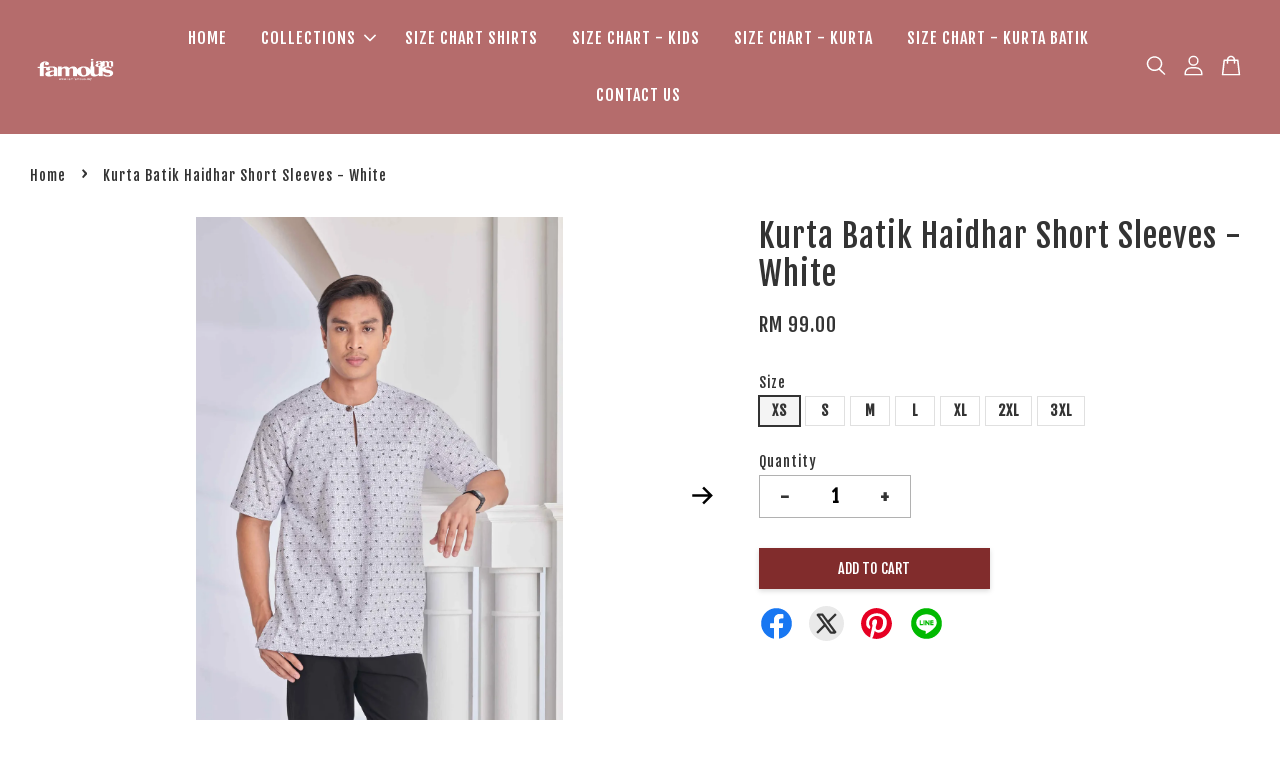

--- FILE ---
content_type: text/html; charset=UTF-8
request_url: https://www.iamfamous.my/products/kurta-batik-haidhar-short-sleeves-9-1-1-1-2-1-1-1-1-1-1-1-1-1
body_size: 46732
content:
<!doctype html>
<!--[if lt IE 7]><html class="no-js lt-ie9 lt-ie8 lt-ie7" lang="en"> <![endif]-->
<!--[if IE 7]><html class="no-js lt-ie9 lt-ie8" lang="en"> <![endif]-->
<!--[if IE 8]><html class="no-js lt-ie9" lang="en"> <![endif]-->
<!--[if IE 9 ]><html class="ie9 no-js"> <![endif]-->
<!--[if (gt IE 9)|!(IE)]><!--> <html class="no-js"> <!--<![endif]-->
<head>

  <!-- Basic page needs ================================================== -->
  <meta charset="utf-8">
  <meta http-equiv="X-UA-Compatible" content="IE=edge,chrome=1">

  
  <link rel="icon" href="https://cdn.store-assets.com/s/279213/f/12562410.jpg" />
  

  <!-- Title and description ================================================== -->
  <title>
  Kurta Batik Haidhar Short Sleeves - White &ndash; iamfamous.my
  </title>

  
  <meta name="description" content="#KURTA #KURTABATIK #SLIMFIT #KURTASLIMFIT #BATIK #SHIRT #MEN&#39;SSHIRT #SLIMFIT #BATIKMODERN #BATIKKEMEJA #KEMEJABATIK #BATIKMODEN #BATIKMALAYSIA #BATIKLELAKI #KEMEJABATIKLELAKI #BATIKPKNS #BATIKSHAHALAM #BATIKFLORAL #BATIKSHIRT">
  

  <!-- Social meta ================================================== -->
  

  <meta property="og:type" content="product">
  <meta property="og:title" content="Kurta Batik Haidhar Short Sleeves - White">
  <meta property="og:url" content="https://www.iamfamous.my/products/kurta-batik-haidhar-short-sleeves-9-1-1-1-2-1-1-1-1-1-1-1-1-1">
  
  <meta property="og:image" content="https://cdn.store-assets.com/s/279213/i/68362766.jpeg?width=480&format=webp">
  <meta property="og:image:secure_url" content="https://cdn.store-assets.com/s/279213/i/68362766.jpeg?width=480&format=webp">
  
  <meta property="og:image" content="https://cdn.store-assets.com/s/279213/i/68362767.jpeg?width=480&format=webp">
  <meta property="og:image:secure_url" content="https://cdn.store-assets.com/s/279213/i/68362767.jpeg?width=480&format=webp">
  
  <meta property="og:image" content="https://cdn.store-assets.com/s/279213/i/68362771.jpeg?width=480&format=webp">
  <meta property="og:image:secure_url" content="https://cdn.store-assets.com/s/279213/i/68362771.jpeg?width=480&format=webp">
  
  <meta property="og:price:amount" content="99">
  <meta property="og:price:currency" content="MYR">


<meta property="og:description" content="#KURTA #KURTABATIK #SLIMFIT #KURTASLIMFIT #BATIK #SHIRT #MEN'SSHIRT #SLIMFIT #BATIKMODERN #BATIKKEMEJA #KEMEJABATIK #BATIKMODEN #BATIKMALAYSIA #BATIKLELAKI #KEMEJABATIKLELAKI #BATIKPKNS #BATIKSHAHALAM #BATIKFLORAL #BATIKSHIRT">
<meta property="og:site_name" content="iamfamous.my">



  <meta name="twitter:card" content="summary">



  <meta name="twitter:site" content="@iamfamous_my">


  <meta name="twitter:title" content="Kurta Batik Haidhar Short Sleeves - White">
  <meta name="twitter:description" content="Not your typical kurta. Something more elegant and eye catching. Our kurta batik is always a hit especially during the festive season. With unique designs and at the same time comfortable to wear, you">
  <meta name="twitter:image" content="">
  <meta name="twitter:image:width" content="480">
  <meta name="twitter:image:height" content="480">




  <!-- Helpers ================================================== -->
  <link rel="canonical" href="https://www.iamfamous.my/products/kurta-batik-haidhar-short-sleeves-9-1-1-1-2-1-1-1-1-1-1-1-1-1">
  <meta name="viewport" content="width=device-width, initial-scale=1.0, minimum-scale=1.0, maximum-scale=3.0">
  <meta name="theme-color" content="">

  <!-- CSS ================================================== -->
  <link href="https://store-themes.easystore.co/279213/themes/3199/assets/timber.css?t=1769014823" rel="stylesheet" type="text/css" media="screen" />
  <link href="https://store-themes.easystore.co/279213/themes/3199/assets/theme.css?t=1769014823" rel="stylesheet" type="text/css" media="screen" />

  



<link href="https://fonts.googleapis.com/css?family=Fjalla+One&display=swap" rel="stylesheet">


  <script src="//ajax.googleapis.com/ajax/libs/jquery/1.11.0/jquery.min.js" type="text/javascript" ></script>
  <!-- Header hook for plugins ================================================== -->
  
<!-- ScriptTags -->
<script>window.__st={'p': 'product', 'cid': ''};</script><script src='/assets/events.js'></script><script>(function(){function asyncLoad(){var urls=['/assets/facebook-pixel.js?v=1.1.1761787404','/assets/traffic.js?v=1','https://apps.easystore.co/instagram-feed/script.js?shop=iamfamousmy.easy.co','https://apps.easystore.co/marketplace/shopee-malaysia/script.js?shop=iamfamousmy.easy.co'];for(var i=0;i<urls.length;i++){var s=document.createElement('script');s.type='text/javascript';s.async=true;s.src=urls[i];var x=document.getElementsByTagName('script')[0];x.parentNode.insertBefore(s, x);}}window.attachEvent ? window.attachEvent('onload', asyncLoad) : window.addEventListener('load', asyncLoad, false);})();</script>
<!-- /ScriptTags -->


  
<!--[if lt IE 9]>
<script src="//cdnjs.cloudflare.com/ajax/libs/html5shiv/3.7.2/html5shiv.min.js" type="text/javascript" ></script>
<script src="https://store-themes.easystore.co/279213/themes/3199/assets/respond.min.js?t=1769014823" type="text/javascript" ></script>
<link href="https://store-themes.easystore.co/279213/themes/3199/assets/respond-proxy.html" id="respond-proxy" rel="respond-proxy" />
<link href="//www.iamfamous.my/search?q=1e7251fa7f6e1dfe0697b01575cbef4d" id="respond-redirect" rel="respond-redirect" />
<script src="//www.iamfamous.my/search?q=1e7251fa7f6e1dfe0697b01575cbef4d" type="text/javascript"></script>
<![endif]-->



  <script src="https://store-themes.easystore.co/279213/themes/3199/assets/modernizr.min.js?t=1769014823" type="text/javascript" ></script>

  
  
  <script>
  (function(i,s,o,g,r,a,m){i['GoogleAnalyticsObject']=r;i[r]=i[r]||function(){
  (i[r].q=i[r].q||[]).push(arguments)},i[r].l=1*new Date();a=s.createElement(o),
  m=s.getElementsByTagName(o)[0];a.async=1;a.src=g;m.parentNode.insertBefore(a,m)
  })(window,document,'script','https://www.google-analytics.com/analytics.js','ga');

  ga('create', '', 'auto','myTracker');
  ga('myTracker.send', 'pageview');

  </script>
  
<!-- Snippet:global/head: Instagram Feed -->
<link rel="stylesheet" href="https://apps.easystore.co/assets/css/instagram-feed/insta-feed-style.css">
<!-- /Snippet -->

<!-- Snippet:global/head: Shopee Malaysia -->
<link type="text/css" rel="stylesheet" href="https://apps.easystore.co/assets/css/marketplace/main.css?v1.7">
<!-- /Snippet -->

</head>

<body id="kurta-batik-haidhar-short-sleeves---white" class="template-product  has-sticky-btm-bar" >

  <ul id="MobileNav" class="mobile-nav">
  
  <li class="mobile-nav_icon-x">
    
      




  	
  	<span class="MobileNavTrigger icon icon-x"></span>
  </li>
  
  
  <li class="mobile-nav__link" aria-haspopup="true">
    
    <a href="/" >
      HOME
    </a>
    
  </li>
  
  
  <li class="mobile-nav__link" aria-haspopup="true">
    
    
    <a href="/collections/all" class="mobile-nav__parent-link">
      COLLECTIONS
    </a>
    <span class="mobile-nav__sublist-trigger">
      <span class="icon-fallback-text mobile-nav__sublist-expand">
  <span class="icon icon-plus" aria-hidden="true"></span>
  <span class="fallback-text">+</span>
</span>
<span class="icon-fallback-text mobile-nav__sublist-contract">
  <span class="icon icon-minus" aria-hidden="true"></span>
  <span class="fallback-text">-</span>
</span>

    </span>
    <ul class="mobile-nav__sublist">
      
      
      <li class="mobile-nav__sublist-link" aria-haspopup="true">
        
        
        <a href="/collections/slim-fit-shirt" class="mobile-nav__parent-link">
          SLIM FIT SHORT SLEEVES SHIRT
        </a>
        <span class="mobile-nav__sublist-trigger"><span class="icon-fallback-text mobile-nav__sublist-expand">
  <span class="icon icon-plus" aria-hidden="true"></span>
  <span class="fallback-text">+</span>
</span>
<span class="icon-fallback-text mobile-nav__sublist-contract">
  <span class="icon icon-minus" aria-hidden="true"></span>
  <span class="fallback-text">-</span>
</span>
</span>
        <ul class="mobile-nav__sublist"> 
          
          
          <li class="mobile-nav__sublist-link" aria-haspopup="true">
            
            <a href="/collections/signature" >
              SIGNATURE
            </a>
            
          </li>
          
          
          <li class="mobile-nav__sublist-link" aria-haspopup="true">
            
            <a href="/collections/floral-batik" >
              FLORAL & BATIK MOTIVES
            </a>
            
          </li>
          
          
          <li class="mobile-nav__sublist-link" aria-haspopup="true">
            
            <a href="/collections/mandarin-collar" >
              MANDARIN COLLAR
            </a>
            
          </li>
          
          
          <li class="mobile-nav__sublist-link" aria-haspopup="true">
            
            <a href="/collections/dad-son" >
              DAD & SON (SOLD SEPARATELY)
            </a>
            
          </li>
          
          
          <li class="mobile-nav__sublist-link" aria-haspopup="true">
            
            <a href="/collections/cny-2026" >
              CNY 2026
            </a>
            
          </li>
          
        </ul>
        
      </li>
      
      
      <li class="mobile-nav__sublist-link" aria-haspopup="true">
        
        
        <a href="/collections/slim-fit-office-wear-shirt-plain" class="mobile-nav__parent-link">
          SLIM FIT OFFICE WEAR SHIRT (PLAIN)
        </a>
        <span class="mobile-nav__sublist-trigger"><span class="icon-fallback-text mobile-nav__sublist-expand">
  <span class="icon icon-plus" aria-hidden="true"></span>
  <span class="fallback-text">+</span>
</span>
<span class="icon-fallback-text mobile-nav__sublist-contract">
  <span class="icon icon-minus" aria-hidden="true"></span>
  <span class="fallback-text">-</span>
</span>
</span>
        <ul class="mobile-nav__sublist"> 
          
          
          <li class="mobile-nav__sublist-link" aria-haspopup="true">
            
            <a href="/collections/slim-fit-basic-short-sleeves" >
              SLIM FIT BASIC SHORT SLEEVES SHIRT
            </a>
            
          </li>
          
          
          <li class="mobile-nav__sublist-link" aria-haspopup="true">
            
            <a href="/collections/slim-fit-basic-long-sleeves-shirt" >
              SLIM FIT BASIC LONG SLEEVES SHIRT
            </a>
            
          </li>
          
        </ul>
        
      </li>
      
      
      <li class="mobile-nav__sublist-link" aria-haspopup="true">
        
        
        <a href="/collections/slim-fit-long-sleeves-shirt" class="mobile-nav__parent-link">
          SLIM FIT LONG SLEEVES SHIRT (PRINTED)
        </a>
        <span class="mobile-nav__sublist-trigger"><span class="icon-fallback-text mobile-nav__sublist-expand">
  <span class="icon icon-plus" aria-hidden="true"></span>
  <span class="fallback-text">+</span>
</span>
<span class="icon-fallback-text mobile-nav__sublist-contract">
  <span class="icon icon-minus" aria-hidden="true"></span>
  <span class="fallback-text">-</span>
</span>
</span>
        <ul class="mobile-nav__sublist"> 
          
          
          <li class="mobile-nav__sublist-link" aria-haspopup="true">
            
            <a href="/collections/long-sleeves" >
              LONG SLEEVES
            </a>
            
          </li>
          
        </ul>
        
      </li>
      
      
      <li class="mobile-nav__sublist-link" aria-haspopup="true">
        
        
        <a href="/collections/relax-fit-shirt" class="mobile-nav__parent-link">
          RELAXED FIT SHORT SLEEVES SHIRT
        </a>
        <span class="mobile-nav__sublist-trigger"><span class="icon-fallback-text mobile-nav__sublist-expand">
  <span class="icon icon-plus" aria-hidden="true"></span>
  <span class="fallback-text">+</span>
</span>
<span class="icon-fallback-text mobile-nav__sublist-contract">
  <span class="icon icon-minus" aria-hidden="true"></span>
  <span class="fallback-text">-</span>
</span>
</span>
        <ul class="mobile-nav__sublist"> 
          
          
          <li class="mobile-nav__sublist-link" aria-haspopup="true">
            
            <a href="/collections/rayon" >
              RAYON
            </a>
            
          </li>
          
        </ul>
        
      </li>
      
      
      <li class="mobile-nav__sublist-link" aria-haspopup="true">
        
        
        <a href="/collections/plus-size" class="mobile-nav__parent-link">
          PLUS SIZE REGULAR FIT COLLECTION
        </a>
        <span class="mobile-nav__sublist-trigger"><span class="icon-fallback-text mobile-nav__sublist-expand">
  <span class="icon icon-plus" aria-hidden="true"></span>
  <span class="fallback-text">+</span>
</span>
<span class="icon-fallback-text mobile-nav__sublist-contract">
  <span class="icon icon-minus" aria-hidden="true"></span>
  <span class="fallback-text">-</span>
</span>
</span>
        <ul class="mobile-nav__sublist"> 
          
          
          <li class="mobile-nav__sublist-link" aria-haspopup="true">
            
            <a href="/collections/signature-teddy-bear" >
              SIGNATURE PLUS SIZE 
            </a>
            
          </li>
          
          
          <li class="mobile-nav__sublist-link" aria-haspopup="true">
            
            <a href="/collections/teddy-bear" >
              PLUS SIZE REGULAR FIT
            </a>
            
          </li>
          
          
          <li class="mobile-nav__sublist-link" aria-haspopup="true">
            
            <a href="/collections/kurta-plus-size" >
              KURTA PLUS SIZE SHORT SLEEVES
            </a>
            
          </li>
          
        </ul>
        
      </li>
      
      
      <li class="mobile-nav__sublist-link" aria-haspopup="true">
        
        
        <a href="/collections/raya-collection" class="mobile-nav__parent-link">
          BAJU MELAYU COMFORT FIT
        </a>
        <span class="mobile-nav__sublist-trigger"><span class="icon-fallback-text mobile-nav__sublist-expand">
  <span class="icon icon-plus" aria-hidden="true"></span>
  <span class="fallback-text">+</span>
</span>
<span class="icon-fallback-text mobile-nav__sublist-contract">
  <span class="icon icon-minus" aria-hidden="true"></span>
  <span class="fallback-text">-</span>
</span>
</span>
        <ul class="mobile-nav__sublist"> 
          
          
          <li class="mobile-nav__sublist-link" aria-haspopup="true">
            
            <a href="/collections/baju-melayu-uzayr" >
              BAJU MELAYU CEKAK MUSANG UZAYR (COLLAR)
            </a>
            
          </li>
          
          
          <li class="mobile-nav__sublist-link" aria-haspopup="true">
            
            <a href="/collections/baju-melayu-asytar" >
              BAJU MELAYU TELUK BELANGA ASYTAR (ROUND NECK)
            </a>
            
          </li>
          
        </ul>
        
      </li>
      
      
      <li class="mobile-nav__sublist-link" aria-haspopup="true">
        
        
        <a href="/collections/kurta-batik-1" class="mobile-nav__parent-link">
          KURTA BATIK
        </a>
        <span class="mobile-nav__sublist-trigger"><span class="icon-fallback-text mobile-nav__sublist-expand">
  <span class="icon icon-plus" aria-hidden="true"></span>
  <span class="fallback-text">+</span>
</span>
<span class="icon-fallback-text mobile-nav__sublist-contract">
  <span class="icon icon-minus" aria-hidden="true"></span>
  <span class="fallback-text">-</span>
</span>
</span>
        <ul class="mobile-nav__sublist"> 
          
          
          <li class="mobile-nav__sublist-link" aria-haspopup="true">
            
            <a href="/collections/kurta-batik-short-sleeves" >
              KURTA BATIK SHORT SLEEVES
            </a>
            
          </li>
          
          
          <li class="mobile-nav__sublist-link" aria-haspopup="true">
            
            <a href="/collections/kurta-batik" >
              KURTA BATIK LONG SLEEVES
            </a>
            
          </li>
          
        </ul>
        
      </li>
      
      
      <li class="mobile-nav__sublist-link" aria-haspopup="true">
        
        
        <a href="/collections/kurta-collection" class="mobile-nav__parent-link">
          KURTA COLLECTION
        </a>
        <span class="mobile-nav__sublist-trigger"><span class="icon-fallback-text mobile-nav__sublist-expand">
  <span class="icon icon-plus" aria-hidden="true"></span>
  <span class="fallback-text">+</span>
</span>
<span class="icon-fallback-text mobile-nav__sublist-contract">
  <span class="icon icon-minus" aria-hidden="true"></span>
  <span class="fallback-text">-</span>
</span>
</span>
        <ul class="mobile-nav__sublist"> 
          
          
          <li class="mobile-nav__sublist-link" aria-haspopup="true">
            
            <a href="/collections/kurta-fahmi-cotton-v-neck" >
              KURTA FAHMI V NECK 3/4 SLEEVES - COTTON
            </a>
            
          </li>
          
          
          <li class="mobile-nav__sublist-link" aria-haspopup="true">
            
            <a href="/collections/kurta-bustani-dad-son-matching-color" >
              KURTA BUSTANI DAD & SON MATCHING COLOR
            </a>
            
          </li>
          
          
          <li class="mobile-nav__sublist-link" aria-haspopup="true">
            
            <a href="/collections/kurta-khidzi-2023-cotton-linen" >
              KURTA  KHIDZI COTTON LINEN 
            </a>
            
          </li>
          
          
          <li class="mobile-nav__sublist-link" aria-haspopup="true">
            
            <a href="/collections/kurta-ardani-short-sleeves-slim-fit" >
              KURTA ARDANI SHORT SLEEVES SLIM FIT
            </a>
            
          </li>
          
          
          <li class="mobile-nav__sublist-link" aria-haspopup="true">
            
            <a href="/collections/kurta-wafdan-waffle-limited-edition" >
              KURTA WAFDAN - WAFFLE LIMITED EDITION
            </a>
            
          </li>
          
          
          <li class="mobile-nav__sublist-link" aria-haspopup="true">
            
            <a href="/collections/kurta-butang-tiga" >
              KURTA KAIZURAN 3 BUTANG 
            </a>
            
          </li>
          
          
          <li class="mobile-nav__sublist-link" aria-haspopup="true">
            
            <a href="/collections/cotton-linen" >
              KURTA IDRAQI COTTON TOYOBO
            </a>
            
          </li>
          
          
          <li class="mobile-nav__sublist-link" aria-haspopup="true">
            
            <a href="/collections/chinese-new-year-2026-slim-fit" >
              CHINESE NEW YEAR 2026 - SLIM FIT
            </a>
            
          </li>
          
        </ul>
        
      </li>
      
      
      <li class="mobile-nav__sublist-link" aria-haspopup="true">
        
        
        <a href="/collections/men-s-jubah" class="mobile-nav__parent-link">
          MEN'S JUBAH
        </a>
        <span class="mobile-nav__sublist-trigger"><span class="icon-fallback-text mobile-nav__sublist-expand">
  <span class="icon icon-plus" aria-hidden="true"></span>
  <span class="fallback-text">+</span>
</span>
<span class="icon-fallback-text mobile-nav__sublist-contract">
  <span class="icon icon-minus" aria-hidden="true"></span>
  <span class="fallback-text">-</span>
</span>
</span>
        <ul class="mobile-nav__sublist"> 
          
          
          <li class="mobile-nav__sublist-link" aria-haspopup="true">
            
            <a href="/collections/jubah-premium" >
              JUBAH PREMIUM
            </a>
            
          </li>
          
          
          <li class="mobile-nav__sublist-link" aria-haspopup="true">
            
            <a href="/collections/jubah-cotton" >
              JUBAH COTTON
            </a>
            
          </li>
          
        </ul>
        
      </li>
      
      
      <li class="mobile-nav__sublist-link" aria-haspopup="true">
        
        
        <a href="/collections/kids-collection" class="mobile-nav__parent-link">
          KIDS COLLECTION
        </a>
        <span class="mobile-nav__sublist-trigger"><span class="icon-fallback-text mobile-nav__sublist-expand">
  <span class="icon icon-plus" aria-hidden="true"></span>
  <span class="fallback-text">+</span>
</span>
<span class="icon-fallback-text mobile-nav__sublist-contract">
  <span class="icon icon-minus" aria-hidden="true"></span>
  <span class="fallback-text">-</span>
</span>
</span>
        <ul class="mobile-nav__sublist"> 
          
          
          <li class="mobile-nav__sublist-link" aria-haspopup="true">
            
            <a href="/collections/kurta-raya-butang-tiga" >
              KID'S COTTON PRINTED SHIRT
            </a>
            
          </li>
          
          
          <li class="mobile-nav__sublist-link" aria-haspopup="true">
            
            <a href="/collections/kurta-kids" >
              KID'S KURTA
            </a>
            
          </li>
          
        </ul>
        
      </li>
      
      
      <li class="mobile-nav__sublist-link" aria-haspopup="true">
        
        <a href="/collections/supbonk" >
          SUPBONK
        </a>
        
      </li>
      
      
      <li class="mobile-nav__sublist-link" aria-haspopup="true">
        
        <a href="/collections/linen-pants" >
          DRAWSTING LINEN PANTS
        </a>
        
      </li>
      
      
      <li class="mobile-nav__sublist-link" aria-haspopup="true">
        
        
        <a href="/collections/merchandise" class="mobile-nav__parent-link">
          MERCHANDISE
        </a>
        <span class="mobile-nav__sublist-trigger"><span class="icon-fallback-text mobile-nav__sublist-expand">
  <span class="icon icon-plus" aria-hidden="true"></span>
  <span class="fallback-text">+</span>
</span>
<span class="icon-fallback-text mobile-nav__sublist-contract">
  <span class="icon icon-minus" aria-hidden="true"></span>
  <span class="fallback-text">-</span>
</span>
</span>
        <ul class="mobile-nav__sublist"> 
          
          
          <li class="mobile-nav__sublist-link" aria-haspopup="true">
            
            <a href="/collections/pouch" >
              POUCH
            </a>
            
          </li>
          
        </ul>
        
      </li>
      
      
      <li class="mobile-nav__sublist-link" aria-haspopup="true">
        
        
        <a href="/collections/men-s-grooming" class="mobile-nav__parent-link">
          MEN'S ESSENTIALS
        </a>
        <span class="mobile-nav__sublist-trigger"><span class="icon-fallback-text mobile-nav__sublist-expand">
  <span class="icon icon-plus" aria-hidden="true"></span>
  <span class="fallback-text">+</span>
</span>
<span class="icon-fallback-text mobile-nav__sublist-contract">
  <span class="icon icon-minus" aria-hidden="true"></span>
  <span class="fallback-text">-</span>
</span>
</span>
        <ul class="mobile-nav__sublist"> 
          
          
          <li class="mobile-nav__sublist-link" aria-haspopup="true">
            
            <a href="/collections/the-black-soap" >
              ME
            </a>
            
          </li>
          
        </ul>
        
      </li>
      
    </ul>
    
  </li>
  
  
  <li class="mobile-nav__link" aria-haspopup="true">
    
    <a href="/pages/size-chart-shirts" >
      SIZE CHART SHIRTS
    </a>
    
  </li>
  
  
  <li class="mobile-nav__link" aria-haspopup="true">
    
    <a href="/pages/size-chart-kids" >
      SIZE CHART -  KIDS
    </a>
    
  </li>
  
  
  <li class="mobile-nav__link" aria-haspopup="true">
    
    <a href="/pages/size-chart-kurta" >
      SIZE CHART - KURTA
    </a>
    
  </li>
  
  
  <li class="mobile-nav__link" aria-haspopup="true">
    
    <a href="/pages/size-chart-kurta-batik" >
      SIZE CHART - KURTA BATIK
    </a>
    
  </li>
  
  
  <li class="mobile-nav__link" aria-haspopup="true">
    
    <a href="/pages/contact-us" >
      CONTACT US
    </a>
    
  </li>
  

  

  
  
  
  <li class="mobile-nav__link">
    <a href="/account/login">Log in</a>
  </li>
  
  <li class="mobile-nav__link">
    <a href="/account/register">Create account</a>
  </li>
  
  
  
  
  <li class="mobile-nav__link header-bar__search-wrapper">
    
    <div class="header-bar__module header-bar__search mobile-nav_search">
      
  <form action="/search" method="get" class="header-bar__search-form clearfix" role="search">
    
    <button type="submit" class="btn icon-fallback-text header-bar__search-submit">
      <span class="icon icon-search" aria-hidden="true"></span>
      <span class="fallback-text">Search</span>
    </button>
    <input type="search" name="q" value="" aria-label="Search" class="header-bar__search-input" placeholder="Search" autocomplete="off">
    <div class="dropdown" id="searchDropdown"></div>
    <input type="hidden" name="search_history" id="search_history">
  </form>




<script>
  var _search_history_listings = ""
  if(_search_history_listings != "") localStorage.setItem('searchHistory', JSON.stringify(_search_history_listings));

  function clearAll() {
    localStorage.removeItem('searchHistory');
  
    var customer = "";
    if(customer) {
      // Your logic to clear all data or call an endpoint
      fetch('/account/search_histories', {
          method: 'DELETE',
          headers: {
            "Content-Type": "application/json",
            "X-Requested-With": "XMLHttpRequest"
          },
          body: JSON.stringify({
            _token: "Gg6dPPcKBDIBDyJQ7TZa0aywQ4z4IAQwbivHZYur"
          }),
      })
      .then(response => response.json())
    }
  }
  // End - store view history in local storage
  
  // search history dropdown  
  var searchInputs = document.querySelectorAll('input[type=search]');
  
  if(searchInputs.length > 0) {
    
    searchInputs.forEach((searchInput)=>{
    
      searchInput.addEventListener('focus', function() {
        var searchDropdown = searchInput.closest('form').querySelector('#searchDropdown');
        searchDropdown.innerHTML = ''; // Clear existing items
  
        // retrieve data from local storage
        var searchHistoryData = JSON.parse(localStorage.getItem('searchHistory')) || [];
  
        // Convert JSON to string
        var search_history_json = JSON.stringify(searchHistoryData);
  
        // Set the value of the hidden input
        searchInput.closest('form').querySelector("#search_history").value = search_history_json;
  
        // create dropdown items
        var clearAllItem = document.createElement('div');
        clearAllItem.className = 'dropdown-item clear-all';
        clearAllItem.textContent = 'Clear';
        clearAllItem.addEventListener('click', function() {
            clearAll();
            searchDropdown.style.display = 'none';
            searchInput.classList.remove('is-focus');
        });
        searchDropdown.appendChild(clearAllItem);
  
        // create dropdown items
        searchHistoryData.forEach(function(item) {
          var dropdownItem = document.createElement('div');
          dropdownItem.className = 'dropdown-item';
          dropdownItem.textContent = item.term;
          dropdownItem.addEventListener('click', function() {
            searchInput.value = item.term;
            searchDropdown.style.display = 'none';
          });
          searchDropdown.appendChild(dropdownItem);
        });
  
        if(searchHistoryData.length > 0){
          // display the dropdown
          searchInput.classList.add('is-focus');
          document.body.classList.add('search-input-focus');
          searchDropdown.style.display = 'block';
        }
      });
  
      searchInput.addEventListener("focusout", (event) => {
        var searchDropdown = searchInput.closest('form').querySelector('#searchDropdown');
        searchInput.classList.remove('is-focus');
        searchDropdown.classList.add('transparent');
        setTimeout(()=>{
          searchDropdown.style.display = 'none';
          searchDropdown.classList.remove('transparent');
          document.body.classList.remove('search-input-focus');
        }, 400);
      });
    })
  }
  // End - search history dropdown
</script>
    </div>
    
  </li>
  
  
</ul>
<div id="MobileNavOutside" class="mobile-nav-outside"></div>


<div id="PageContainer" class="page-container">
  
<!-- Snippet:global/body_start: Console Extension -->
<div id='es_console' style='display: none;'>279213</div>
<!-- /Snippet -->

  
    <style>
  .search-modal__form{
    position: relative;
  }
  
  .dropdown-wrapper {
    position: relative;
  }
  
  .dropdown-wrapper:hover .dropdown {
    display: block;
  }
  
  .header-icon-nav .dropdown {
    left: -80px;
  }
  
  .dropdown {
    display: none;
    position: absolute;
    top: 100%;
    left: 0px;
    width: 100%;
    padding: 8px;
    background-color: #fff;
    z-index: 1000;
    border-radius: 5px;
    border: 1px solid rgba(var(--color-foreground), 1);
    border-top: none;
    overflow-x: hidden;
    overflow-y: auto;
    max-height: 350px;
    min-width: 150px;
    box-shadow: 0 0 5px rgba(0,0,0,0.1);
  }
    
  .dropdown a{
    text-decoration: none;
    color: #000 !important;
  }
  
  .dropdown-item {
    padding: 0.4rem 2rem;
    cursor: pointer;
    line-height: 1.4;
    overflow: hidden;
    text-overflow: ellipsis;
    white-space: nowrap;
  }
  
  .dropdown-item:hover{
    background-color: #f3f3f3;
  }
  
  .search__input.is-focus{
    border-radius: 15px;
    border-bottom-left-radius: 0;
    border-bottom-right-radius: 0;
    border: 1px solid rgba(var(--color-foreground), 1);
    border-bottom: none;
    box-shadow: none;
  }
  
  .clear-all {
    text-align: right;
    padding: 0 2rem 0.2rem;
    line-height: 1;
    font-size: 70%;
    margin-bottom: -2px;
  }
  
  .clear-all:hover{
    background-color: #fff;
  }
  
  .referral-notification {
    position: absolute;
    top: 100%;
    right: -12px;
    background: white;
    border: 1px solid #e0e0e0;
    border-radius: 8px;
    box-shadow: 0 4px 12px rgba(0, 0, 0, 0.15);
    width: 280px;
    z-index: 1000;
    padding: 16px;
    margin-top: 8px;
    font-size: 14px;
    line-height: 1.4;
  }
  
  .referral-notification::before {
    content: '';
    position: absolute;
    top: -8px;
    right: 20px;
    width: 0;
    height: 0;
    border-left: 8px solid transparent;
    border-right: 8px solid transparent;
    border-bottom: 8px solid white;
  }
  
  .referral-notification::after {
    content: '';
    position: absolute;
    top: -9px;
    right: 20px;
    width: 0;
    height: 0;
    border-left: 8px solid transparent;
    border-right: 8px solid transparent;
    border-bottom: 8px solid #e0e0e0;
  }
  
  .referral-notification h4 {
    margin: 0 0 8px 0;
    color: #2196F3;
    font-size: 16px;
    font-weight: 600;
  }
  
  .referral-notification p {
    margin: 0 0 12px 0;
    color: #666;
  }
  
  .referral-notification .referral-code {
    background: #f5f5f5;
    padding: 8px;
    border-radius: 4px;
    font-family: monospace;
    font-size: 13px;
    text-align: center;
    margin: 8px 0;
    border: 1px solid #ddd;
  }
  
  .referral-notification .close-btn {
    position: absolute;
    top: 8px;
    right: 8px;
    background: none;
    border: none;
    font-size: 18px;
    color: #999;
    cursor: pointer;
    padding: 0;
    width: 20px;
    height: 20px;
    line-height: 1;
  }
  
  .referral-notification .close-btn:hover {
    color: #333;
  }
  
  .referral-notification .action-btn {
    background: #2196F3;
    color: white;
    border: none;
    padding: 8px 16px;
    border-radius: 4px;
    cursor: pointer;
    font-size: 12px;
    margin-right: 8px;
    margin-top: 8px;
  }
  
  .referral-notification .action-btn:hover {
    background: #1976D2;
  }
  
  .referral-notification .dismiss-btn {
    background: transparent;
    color: #666;
    border: 1px solid #ddd;
    padding: 8px 16px;
    border-radius: 4px;
    cursor: pointer;
    font-size: 12px;
    margin-top: 8px;
  }
  
  .referral-notification .dismiss-btn:hover {
    background: #f5f5f5;
  }
  .referral-modal__dialog {
    transform: translate(-50%, 0);
    transition: transform var(--duration-default) ease, visibility 0s;
    z-index: 10000;
    position: fixed;
    top: 20vh;
    left: 50%;
    width: 100%;
    max-width: 350px;
    box-shadow: 0 4px 12px rgba(0, 0, 0, 0.15);
    border-radius: 12px;
    background-color: #fff;
    color: #000;
    padding: 20px;
    text-align: center;
  }
  .modal-overlay.referral-modal-overlay {
    position: fixed;
    top: 0;
    left: 0;
    width: 100%;
    height: 100%;
    background-color: rgba(0, 0, 0, 0.7);
    z-index: 2001;
    display: block;
    opacity: 1;
    transition: opacity var(--duration-default) ease, visibility 0s;
  }
</style>

<header class="header-bar  sticky-topbar">
  <div class="header-bg-wrapper">
    <div class="header-wrapper wrapper">
      

      <div class="logo-header" role="banner">

              
                    <div class="h1 site-header__logo" itemscope itemtype="http://schema.org/Organization">
              
                    
                        
                          
                            <a href="/" class="logo-wrapper" itemprop="url">
                              <img src="https://cdn.store-assets.com/s/279213/f/12781029.png?width=350&format=webp" alt="iamfamous.my" itemprop="logo">
                            </a>
                          
                        

                    
              
                </div>
              

      </div>

      <div class="header-nav-bar medium-down--hide">
          
<ul class="site-nav large--text-center" id="AccessibleNav">
  
    
    
      <li >
        <a href="/"  class="site-nav__link">HOME</a>
      </li>
    
  
    
    
      
      <li class="site-nav--has-dropdown" aria-haspopup="true">
        <a href="/collections/all"  class="site-nav__link">
          COLLECTIONS
          <span class="arrow-icon">
            <svg id="Layer_1" data-name="Layer 1" xmlns="http://www.w3.org/2000/svg" viewBox="0 0 100 100"><title>arrow down</title><path d="M50,78.18A7.35,7.35,0,0,1,44.82,76L3.15,34.36A7.35,7.35,0,1,1,13.55,24L50,60.44,86.45,24a7.35,7.35,0,1,1,10.4,10.4L55.21,76A7.32,7.32,0,0,1,50,78.18Z"/></svg>
          </span>
        </a>
        <ul class="site-nav__dropdown">
          
            
            
              
              <li class="site-nav_has-child">
                <a href="/collections/slim-fit-shirt"  class="site-nav__link">
                  SLIM FIT SHORT SLEEVES SHIRT
                </a>
                <ul class="site-nav__dropdown_level-3">
                  
                    
                    
                      <li >
                        <a href="/collections/signature"  class="site-nav__link">SIGNATURE</a>
                      </li>
                    
                  
                    
                    
                      <li >
                        <a href="/collections/floral-batik"  class="site-nav__link">FLORAL & BATIK MOTIVES</a>
                      </li>
                    
                  
                    
                    
                      <li >
                        <a href="/collections/mandarin-collar"  class="site-nav__link">MANDARIN COLLAR</a>
                      </li>
                    
                  
                    
                    
                      <li >
                        <a href="/collections/dad-son"  class="site-nav__link">DAD & SON (SOLD SEPARATELY)</a>
                      </li>
                    
                  
                    
                    
                      <li >
                        <a href="/collections/cny-2026"  class="site-nav__link">CNY 2026</a>
                      </li>
                    
                  
                </ul>
              </li>
            
          
            
            
              
              <li class="site-nav_has-child">
                <a href="/collections/slim-fit-office-wear-shirt-plain"  class="site-nav__link">
                  SLIM FIT OFFICE WEAR SHIRT (PLAIN)
                </a>
                <ul class="site-nav__dropdown_level-3">
                  
                    
                    
                      <li >
                        <a href="/collections/slim-fit-basic-short-sleeves"  class="site-nav__link">SLIM FIT BASIC SHORT SLEEVES SHIRT</a>
                      </li>
                    
                  
                    
                    
                      <li >
                        <a href="/collections/slim-fit-basic-long-sleeves-shirt"  class="site-nav__link">SLIM FIT BASIC LONG SLEEVES SHIRT</a>
                      </li>
                    
                  
                </ul>
              </li>
            
          
            
            
              
              <li class="site-nav_has-child">
                <a href="/collections/slim-fit-long-sleeves-shirt"  class="site-nav__link">
                  SLIM FIT LONG SLEEVES SHIRT (PRINTED)
                </a>
                <ul class="site-nav__dropdown_level-3">
                  
                    
                    
                      <li >
                        <a href="/collections/long-sleeves"  class="site-nav__link">LONG SLEEVES</a>
                      </li>
                    
                  
                </ul>
              </li>
            
          
            
            
              
              <li class="site-nav_has-child">
                <a href="/collections/relax-fit-shirt"  class="site-nav__link">
                  RELAXED FIT SHORT SLEEVES SHIRT
                </a>
                <ul class="site-nav__dropdown_level-3">
                  
                    
                    
                      <li >
                        <a href="/collections/rayon"  class="site-nav__link">RAYON</a>
                      </li>
                    
                  
                </ul>
              </li>
            
          
            
            
              
              <li class="site-nav_has-child">
                <a href="/collections/plus-size"  class="site-nav__link">
                  PLUS SIZE REGULAR FIT COLLECTION
                </a>
                <ul class="site-nav__dropdown_level-3">
                  
                    
                    
                      <li >
                        <a href="/collections/signature-teddy-bear"  class="site-nav__link">SIGNATURE PLUS SIZE </a>
                      </li>
                    
                  
                    
                    
                      <li >
                        <a href="/collections/teddy-bear"  class="site-nav__link">PLUS SIZE REGULAR FIT</a>
                      </li>
                    
                  
                    
                    
                      <li >
                        <a href="/collections/kurta-plus-size"  class="site-nav__link">KURTA PLUS SIZE SHORT SLEEVES</a>
                      </li>
                    
                  
                </ul>
              </li>
            
          
            
            
              
              <li class="site-nav_has-child">
                <a href="/collections/raya-collection"  class="site-nav__link">
                  BAJU MELAYU COMFORT FIT
                </a>
                <ul class="site-nav__dropdown_level-3">
                  
                    
                    
                      <li >
                        <a href="/collections/baju-melayu-uzayr"  class="site-nav__link">BAJU MELAYU CEKAK MUSANG UZAYR (COLLAR)</a>
                      </li>
                    
                  
                    
                    
                      <li >
                        <a href="/collections/baju-melayu-asytar"  class="site-nav__link">BAJU MELAYU TELUK BELANGA ASYTAR (ROUND NECK)</a>
                      </li>
                    
                  
                </ul>
              </li>
            
          
            
            
              
              <li class="site-nav_has-child">
                <a href="/collections/kurta-batik-1"  class="site-nav__link">
                  KURTA BATIK
                </a>
                <ul class="site-nav__dropdown_level-3">
                  
                    
                    
                      <li >
                        <a href="/collections/kurta-batik-short-sleeves"  class="site-nav__link">KURTA BATIK SHORT SLEEVES</a>
                      </li>
                    
                  
                    
                    
                      <li >
                        <a href="/collections/kurta-batik"  class="site-nav__link">KURTA BATIK LONG SLEEVES</a>
                      </li>
                    
                  
                </ul>
              </li>
            
          
            
            
              
              <li class="site-nav_has-child">
                <a href="/collections/kurta-collection"  class="site-nav__link">
                  KURTA COLLECTION
                </a>
                <ul class="site-nav__dropdown_level-3">
                  
                    
                    
                      <li >
                        <a href="/collections/kurta-fahmi-cotton-v-neck"  class="site-nav__link">KURTA FAHMI V NECK 3/4 SLEEVES - COTTON</a>
                      </li>
                    
                  
                    
                    
                      <li >
                        <a href="/collections/kurta-bustani-dad-son-matching-color"  class="site-nav__link">KURTA BUSTANI DAD & SON MATCHING COLOR</a>
                      </li>
                    
                  
                    
                    
                      <li >
                        <a href="/collections/kurta-khidzi-2023-cotton-linen"  class="site-nav__link">KURTA  KHIDZI COTTON LINEN </a>
                      </li>
                    
                  
                    
                    
                      <li >
                        <a href="/collections/kurta-ardani-short-sleeves-slim-fit"  class="site-nav__link">KURTA ARDANI SHORT SLEEVES SLIM FIT</a>
                      </li>
                    
                  
                    
                    
                      <li >
                        <a href="/collections/kurta-wafdan-waffle-limited-edition"  class="site-nav__link">KURTA WAFDAN - WAFFLE LIMITED EDITION</a>
                      </li>
                    
                  
                    
                    
                      <li >
                        <a href="/collections/kurta-butang-tiga"  class="site-nav__link">KURTA KAIZURAN 3 BUTANG </a>
                      </li>
                    
                  
                    
                    
                      <li >
                        <a href="/collections/cotton-linen"  class="site-nav__link">KURTA IDRAQI COTTON TOYOBO</a>
                      </li>
                    
                  
                    
                    
                      <li >
                        <a href="/collections/chinese-new-year-2026-slim-fit"  class="site-nav__link">CHINESE NEW YEAR 2026 - SLIM FIT</a>
                      </li>
                    
                  
                </ul>
              </li>
            
          
            
            
              
              <li class="site-nav_has-child">
                <a href="/collections/men-s-jubah"  class="site-nav__link">
                  MEN&#39;S JUBAH
                </a>
                <ul class="site-nav__dropdown_level-3">
                  
                    
                    
                      <li >
                        <a href="/collections/jubah-premium"  class="site-nav__link">JUBAH PREMIUM</a>
                      </li>
                    
                  
                    
                    
                      <li >
                        <a href="/collections/jubah-cotton"  class="site-nav__link">JUBAH COTTON</a>
                      </li>
                    
                  
                </ul>
              </li>
            
          
            
            
              
              <li class="site-nav_has-child">
                <a href="/collections/kids-collection"  class="site-nav__link">
                  KIDS COLLECTION
                </a>
                <ul class="site-nav__dropdown_level-3">
                  
                    
                    
                      <li >
                        <a href="/collections/kurta-raya-butang-tiga"  class="site-nav__link">KID'S COTTON PRINTED SHIRT</a>
                      </li>
                    
                  
                    
                    
                      <li >
                        <a href="/collections/kurta-kids"  class="site-nav__link">KID'S KURTA</a>
                      </li>
                    
                  
                </ul>
              </li>
            
          
            
            
              <li >
                <a href="/collections/supbonk"  class="site-nav__link">SUPBONK</a>
              </li>
            
          
            
            
              <li >
                <a href="/collections/linen-pants"  class="site-nav__link">DRAWSTING LINEN PANTS</a>
              </li>
            
          
            
            
              
              <li class="site-nav_has-child">
                <a href="/collections/merchandise"  class="site-nav__link">
                  MERCHANDISE
                </a>
                <ul class="site-nav__dropdown_level-3">
                  
                    
                    
                      <li >
                        <a href="/collections/pouch"  class="site-nav__link">POUCH</a>
                      </li>
                    
                  
                </ul>
              </li>
            
          
            
            
              
              <li class="site-nav_has-child">
                <a href="/collections/men-s-grooming"  class="site-nav__link">
                  MEN&#39;S ESSENTIALS
                </a>
                <ul class="site-nav__dropdown_level-3">
                  
                    
                    
                      <li >
                        <a href="/collections/the-black-soap"  class="site-nav__link">ME</a>
                      </li>
                    
                  
                </ul>
              </li>
            
          
        </ul>
      </li>
    
  
    
    
      <li >
        <a href="/pages/size-chart-shirts"  class="site-nav__link">SIZE CHART SHIRTS</a>
      </li>
    
  
    
    
      <li >
        <a href="/pages/size-chart-kids"  class="site-nav__link">SIZE CHART -  KIDS</a>
      </li>
    
  
    
    
      <li >
        <a href="/pages/size-chart-kurta"  class="site-nav__link">SIZE CHART - KURTA</a>
      </li>
    
  
    
    
      <li >
        <a href="/pages/size-chart-kurta-batik"  class="site-nav__link">SIZE CHART - KURTA BATIK</a>
      </li>
    
  
    
    
      <li >
        <a href="/pages/contact-us"  class="site-nav__link">CONTACT US</a>
      </li>
    
  
  
  
      
        
          
        
          
        
      
  
  
  
</ul>

      </div>

      <div class="desktop-header-nav medium-down--hide">


        <div class="header-subnav">
          






          <div class="header-icon-nav">

                

                


                
                  
                    <div class="header-bar__module">
                      
  <a class="popup-with-form" href="#search-form">
    



	<svg class="icon-search svg-icon" id="Layer_1" data-name="Layer 1" xmlns="http://www.w3.org/2000/svg" viewBox="0 0 100 100"><title>icon-search</title><path d="M68.5,65.87a35.27,35.27,0,1,0-5.4,4.5l23.11,23.1a3.5,3.5,0,1,0,5-4.94ZM14.82,41A28.47,28.47,0,1,1,43.28,69.43,28.5,28.5,0,0,1,14.82,41Z"/></svg>    

  

  </a>



<!-- form itself -->
<div id="search-form" class="white-popup-block mfp-hide popup-search">
  <div class="popup-search-content">
    <form action="/search" method="get" class="input-group search-bar" role="search">
      
      <span class="input-group-btn">
        <button type="submit" class="btn icon-fallback-text">
          <span class="icon icon-search" aria-hidden="true"></span>
          <span class="fallback-text">Search</span>
        </button>
      </span>
      <input type="search" name="q" value="" placeholder="Search" class="input-group-field" aria-label="Search" placeholder="Search" autocomplete="off">
      <div class="dropdown" id="searchDropdown"></div>
      <input type="hidden" name="search_history" id="search_history">
    </form>
  </div>
</div>

<script src="https://store-themes.easystore.co/279213/themes/3199/assets/magnific-popup.min.js?t=1769014823" type="text/javascript" ></script>
<script>
$(document).ready(function() {
	$('.popup-with-form').magnificPopup({
		type: 'inline',
		preloader: false,
		focus: '#name',
      	mainClass: 'popup-search-bg-wrapper',

		// When elemened is focused, some mobile browsers in some cases zoom in
		// It looks not nice, so we disable it:
		callbacks: {
			beforeOpen: function() {
				if($(window).width() < 700) {
					this.st.focus = false;
				} else {
					this.st.focus = '#name';
				}
			}
		}
	});
});
</script>


<script>
  var _search_history_listings = ""
  if(_search_history_listings != "") localStorage.setItem('searchHistory', JSON.stringify(_search_history_listings));

  function clearAll() {
    localStorage.removeItem('searchHistory');
  
    var customer = "";
    if(customer) {
      // Your logic to clear all data or call an endpoint
      fetch('/account/search_histories', {
          method: 'DELETE',
          headers: {
            "Content-Type": "application/json",
            "X-Requested-With": "XMLHttpRequest"
          },
          body: JSON.stringify({
            _token: "Gg6dPPcKBDIBDyJQ7TZa0aywQ4z4IAQwbivHZYur"
          }),
      })
      .then(response => response.json())
    }
  }
  // End - store view history in local storage
  
  // search history dropdown  
  var searchInputs = document.querySelectorAll('input[type=search]');
  
  if(searchInputs.length > 0) {
    
    searchInputs.forEach((searchInput)=>{
    
      searchInput.addEventListener('focus', function() {
        var searchDropdown = searchInput.closest('form').querySelector('#searchDropdown');
        searchDropdown.innerHTML = ''; // Clear existing items
  
        // retrieve data from local storage
        var searchHistoryData = JSON.parse(localStorage.getItem('searchHistory')) || [];
  
        // Convert JSON to string
        var search_history_json = JSON.stringify(searchHistoryData);
  
        // Set the value of the hidden input
        searchInput.closest('form').querySelector("#search_history").value = search_history_json;
  
        // create dropdown items
        var clearAllItem = document.createElement('div');
        clearAllItem.className = 'dropdown-item clear-all';
        clearAllItem.textContent = 'Clear';
        clearAllItem.addEventListener('click', function() {
            clearAll();
            searchDropdown.style.display = 'none';
            searchInput.classList.remove('is-focus');
        });
        searchDropdown.appendChild(clearAllItem);
  
        // create dropdown items
        searchHistoryData.forEach(function(item) {
          var dropdownItem = document.createElement('div');
          dropdownItem.className = 'dropdown-item';
          dropdownItem.textContent = item.term;
          dropdownItem.addEventListener('click', function() {
            searchInput.value = item.term;
            searchDropdown.style.display = 'none';
          });
          searchDropdown.appendChild(dropdownItem);
        });
  
        if(searchHistoryData.length > 0){
          // display the dropdown
          searchInput.classList.add('is-focus');
          document.body.classList.add('search-input-focus');
          searchDropdown.style.display = 'block';
        }
      });
  
      searchInput.addEventListener("focusout", (event) => {
        var searchDropdown = searchInput.closest('form').querySelector('#searchDropdown');
        searchInput.classList.remove('is-focus');
        searchDropdown.classList.add('transparent');
        setTimeout(()=>{
          searchDropdown.style.display = 'none';
          searchDropdown.classList.remove('transparent');
          document.body.classList.remove('search-input-focus');
        }, 400);
      });
    })
  }
  // End - search history dropdown
</script>
                    </div>
                  
                




                
                  <div class="header-bar__module dropdown-wrapper">
                    
                      <a href="/account/login">



    <svg class="svg-icon" id="Layer_1" data-name="Layer 1" xmlns="http://www.w3.org/2000/svg" viewBox="0 0 100 100"><title>icon-profile</title><path d="M50,51.8A24.4,24.4,0,1,0,25.6,27.4,24.43,24.43,0,0,0,50,51.8ZM50,10A17.4,17.4,0,1,1,32.6,27.4,17.43,17.43,0,0,1,50,10Z"/><path d="M62.66,57.66H37.34a30.54,30.54,0,0,0-30.5,30.5V93.5a3.5,3.5,0,0,0,3.5,3.5H89.66a3.5,3.5,0,0,0,3.5-3.5V88.16A30.54,30.54,0,0,0,62.66,57.66ZM86.16,90H13.84V88.16a23.53,23.53,0,0,1,23.5-23.5H62.66a23.53,23.53,0,0,1,23.5,23.5Z"/></svg>

  
</a>

                      <!-- Referral Notification Popup for Desktop -->
                      <div id="referralNotification" class="referral-notification" style="display: none;">
                        <button class="close-btn" onclick="dismissReferralNotification()">&times;</button>
                        <div style="text-align: center; margin-bottom: 16px;">
                          <div style="width: 100px; height: 100px; margin: 0 auto;">
                            <img src="https://resources.easystore.co/storefront/icons/channels/vector_referral_program.svg">
                          </div>
                        </div>
                        <p id="referralSignupMessage" style="text-align: center; font-size: 14px; color: #666; margin: 0 0 20px 0;">
                          Your friend gifted you   credit! Sign up now to redeem.
                        </p>
                        <div style="text-align: center;">
                          <button class="btn" onclick="goToSignupPage()" style="width: 100%; color: #fff;">
                            Sign Up
                          </button>
                        </div>
                      </div>
                    
                  </div>
                

                <div class="header-bar__module cart-page-link-wrapper">
                  <span class="header-bar__sep" aria-hidden="true"></span>
                  <a class="CartDrawerTrigger cart-page-link">
                    



	<svg class="svg-icon" id="Layer_1" data-name="Layer 1" xmlns="http://www.w3.org/2000/svg" viewBox="0 0 100 100"><title>icon-bag</title><path d="M91.78,93.11,84.17,24.44a3.5,3.5,0,0,0-3.48-3.11H69.06C67.53,10.94,59.57,3,50,3S32.47,10.94,30.94,21.33H19.31a3.5,3.5,0,0,0-3.48,3.11L8.22,93.11A3.49,3.49,0,0,0,11.69,97H88.31a3.49,3.49,0,0,0,3.47-3.89ZM50,10c5.76,0,10.6,4.83,12,11.33H38.05C39.4,14.83,44.24,10,50,10ZM15.6,90l6.84-61.67h8.23v9.84a3.5,3.5,0,0,0,7,0V28.33H62.33v9.84a3.5,3.5,0,0,0,7,0V28.33h8.23L84.4,90Z"/></svg>	

  

                    <span class="cart-count header-bar__cart-count hidden-count">0</span>
                  </a>
                </div>


                
                  
                


          </div>
        </div>



      </div>
      
	  <div class="mobile-header-icons large--hide">
        
        <div class="large--hide">
          
  <a class="popup-with-form" href="#search-form">
    



	<svg class="icon-search svg-icon" id="Layer_1" data-name="Layer 1" xmlns="http://www.w3.org/2000/svg" viewBox="0 0 100 100"><title>icon-search</title><path d="M68.5,65.87a35.27,35.27,0,1,0-5.4,4.5l23.11,23.1a3.5,3.5,0,1,0,5-4.94ZM14.82,41A28.47,28.47,0,1,1,43.28,69.43,28.5,28.5,0,0,1,14.82,41Z"/></svg>    

  

  </a>



<!-- form itself -->
<div id="search-form" class="white-popup-block mfp-hide popup-search">
  <div class="popup-search-content">
    <form action="/search" method="get" class="input-group search-bar" role="search">
      
      <span class="input-group-btn">
        <button type="submit" class="btn icon-fallback-text">
          <span class="icon icon-search" aria-hidden="true"></span>
          <span class="fallback-text">Search</span>
        </button>
      </span>
      <input type="search" name="q" value="" placeholder="Search" class="input-group-field" aria-label="Search" placeholder="Search" autocomplete="off">
      <div class="dropdown" id="searchDropdown"></div>
      <input type="hidden" name="search_history" id="search_history">
    </form>
  </div>
</div>

<script src="https://store-themes.easystore.co/279213/themes/3199/assets/magnific-popup.min.js?t=1769014823" type="text/javascript" ></script>
<script>
$(document).ready(function() {
	$('.popup-with-form').magnificPopup({
		type: 'inline',
		preloader: false,
		focus: '#name',
      	mainClass: 'popup-search-bg-wrapper',

		// When elemened is focused, some mobile browsers in some cases zoom in
		// It looks not nice, so we disable it:
		callbacks: {
			beforeOpen: function() {
				if($(window).width() < 700) {
					this.st.focus = false;
				} else {
					this.st.focus = '#name';
				}
			}
		}
	});
});
</script>


<script>
  var _search_history_listings = ""
  if(_search_history_listings != "") localStorage.setItem('searchHistory', JSON.stringify(_search_history_listings));

  function clearAll() {
    localStorage.removeItem('searchHistory');
  
    var customer = "";
    if(customer) {
      // Your logic to clear all data or call an endpoint
      fetch('/account/search_histories', {
          method: 'DELETE',
          headers: {
            "Content-Type": "application/json",
            "X-Requested-With": "XMLHttpRequest"
          },
          body: JSON.stringify({
            _token: "Gg6dPPcKBDIBDyJQ7TZa0aywQ4z4IAQwbivHZYur"
          }),
      })
      .then(response => response.json())
    }
  }
  // End - store view history in local storage
  
  // search history dropdown  
  var searchInputs = document.querySelectorAll('input[type=search]');
  
  if(searchInputs.length > 0) {
    
    searchInputs.forEach((searchInput)=>{
    
      searchInput.addEventListener('focus', function() {
        var searchDropdown = searchInput.closest('form').querySelector('#searchDropdown');
        searchDropdown.innerHTML = ''; // Clear existing items
  
        // retrieve data from local storage
        var searchHistoryData = JSON.parse(localStorage.getItem('searchHistory')) || [];
  
        // Convert JSON to string
        var search_history_json = JSON.stringify(searchHistoryData);
  
        // Set the value of the hidden input
        searchInput.closest('form').querySelector("#search_history").value = search_history_json;
  
        // create dropdown items
        var clearAllItem = document.createElement('div');
        clearAllItem.className = 'dropdown-item clear-all';
        clearAllItem.textContent = 'Clear';
        clearAllItem.addEventListener('click', function() {
            clearAll();
            searchDropdown.style.display = 'none';
            searchInput.classList.remove('is-focus');
        });
        searchDropdown.appendChild(clearAllItem);
  
        // create dropdown items
        searchHistoryData.forEach(function(item) {
          var dropdownItem = document.createElement('div');
          dropdownItem.className = 'dropdown-item';
          dropdownItem.textContent = item.term;
          dropdownItem.addEventListener('click', function() {
            searchInput.value = item.term;
            searchDropdown.style.display = 'none';
          });
          searchDropdown.appendChild(dropdownItem);
        });
  
        if(searchHistoryData.length > 0){
          // display the dropdown
          searchInput.classList.add('is-focus');
          document.body.classList.add('search-input-focus');
          searchDropdown.style.display = 'block';
        }
      });
  
      searchInput.addEventListener("focusout", (event) => {
        var searchDropdown = searchInput.closest('form').querySelector('#searchDropdown');
        searchInput.classList.remove('is-focus');
        searchDropdown.classList.add('transparent');
        setTimeout(()=>{
          searchDropdown.style.display = 'none';
          searchDropdown.classList.remove('transparent');
          document.body.classList.remove('search-input-focus');
        }, 400);
      });
    })
  }
  // End - search history dropdown
</script>
        </div>


        <!--  Mobile cart  -->
        <div class="large--hide">
          <a class="CartDrawerTrigger cart-page-link mobile-cart-page-link">
            



	<svg class="svg-icon" id="Layer_1" data-name="Layer 1" xmlns="http://www.w3.org/2000/svg" viewBox="0 0 100 100"><title>icon-bag</title><path d="M91.78,93.11,84.17,24.44a3.5,3.5,0,0,0-3.48-3.11H69.06C67.53,10.94,59.57,3,50,3S32.47,10.94,30.94,21.33H19.31a3.5,3.5,0,0,0-3.48,3.11L8.22,93.11A3.49,3.49,0,0,0,11.69,97H88.31a3.49,3.49,0,0,0,3.47-3.89ZM50,10c5.76,0,10.6,4.83,12,11.33H38.05C39.4,14.83,44.24,10,50,10ZM15.6,90l6.84-61.67h8.23v9.84a3.5,3.5,0,0,0,7,0V28.33H62.33v9.84a3.5,3.5,0,0,0,7,0V28.33h8.23L84.4,90Z"/></svg>	

  

            <span class="cart-count hidden-count">0</span>
          </a>
        </div>

        <!--  Mobile hamburger  -->
        <div class="large--hide">
          <a class="mobile-nav-trigger MobileNavTrigger">
            



    <svg class="svg-icon" id="Layer_1" data-name="Layer 1" xmlns="http://www.w3.org/2000/svg" viewBox="0 0 100 100"><title>icon-nav-menu</title><path d="M6.7,26.34H93a3.5,3.5,0,0,0,0-7H6.7a3.5,3.5,0,0,0,0,7Z"/><path d="M93.3,46.5H7a3.5,3.5,0,0,0,0,7H93.3a3.5,3.5,0,1,0,0-7Z"/><path d="M93.3,73.66H7a3.5,3.5,0,1,0,0,7H93.3a3.5,3.5,0,0,0,0-7Z"/></svg>

  

          </a>
        </div>
      
        
          
          <!-- Referral Notification Modal for Mobile -->
          <details-modal class="referral-modal" id="referralMobileModal">
            <details>
              <summary class="referral-modal__toggle" aria-haspopup="dialog" aria-label="Open referral modal" style="display: none;">
              </summary>
              <div class="modal-overlay referral-modal-overlay"></div>
              <div class="referral-modal__dialog" role="dialog" aria-modal="true" aria-label="Referral notification">
                <div class="referral-modal__content">
                  <button type="button" class="modal__close-button" aria-label="Close" onclick="closeMobileReferralModal()" style="position: absolute; top: 16px; right: 16px; background: none; border: none; font-size: 24px; cursor: pointer;">
                    &times;
                  </button>

                  <div style="margin-bottom: 24px;">
                    <div style="width: 120px; height: 120px; margin: 0 auto 20px;">
                      <img src="https://resources.easystore.co/storefront/icons/channels/vector_referral_program.svg" style="width: 100%; height: 100%;">
                    </div>
                  </div>

                  <p id="referralSignupMessageMobile" style="font-size: 16px; color: #333; margin: 0 0 30px 0; line-height: 1.5;">
                    Your friend gifted you   credit! Sign up now to redeem.
                  </p>

                  <button type="button" class="btn" onclick="goToSignupPageFromMobile()" style="width: 100%; color: #fff;">
                    Sign Up
                  </button>
                </div>
              </div>
            </details>
          </details-modal>
          
        
      
      </div>


    </div>
  </div>
</header>






    
    <main class="wrapper main-content" role="main">
      <div class="grid">
          <div class="grid__item">
            
  
            
<div itemscope itemtype="http://schema.org/Product">

  <meta itemprop="url" content="https://www.iamfamous.my/products/kurta-batik-haidhar-short-sleeves-9-1-1-1-2-1-1-1-1-1-1-1-1-1">
  <meta itemprop="image" content="https://cdn.store-assets.com/s/279213/i/68362766.jpeg?width=480&format=webp">
  

  <div class="section-header section-header--breadcrumb medium--hide small--hide">
    
<nav class="breadcrumb" role="navigation" aria-label="breadcrumbs">
  <a href="/" title="Back to the homepage">Home</a>

  

    
    <span aria-hidden="true" class="breadcrumb__sep">&rsaquo;</span>
    <span>Kurta Batik Haidhar Short Sleeves - White</span>

  
</nav>


  </div>
  
  <div class="product-single">
    <div class="grid product-single__hero">
      <div class="grid__item large--seven-twelfths">
        
        <div id="ProductPhoto" class="product-slider flexslider-has-thumbs">
          <div id="overlayZoom"></div>
          
          <div class="flexslider transparent">
            <ul class="slides">
              
              <li data-thumb="https://cdn.store-assets.com/s/279213/i/68362766.jpeg?width=1024&format=webp" id="image-id-68362766">
                <div class="slide-img product-zoomable mfp-Images" data-image-id="68362766" data-image-type="Images" href="https://cdn.store-assets.com/s/279213/i/68362766.jpeg?width=1024&format=webp">
                  <img src="https://cdn.store-assets.com/s/279213/i/68362766.jpeg?width=1024&format=webp" alt="IMG_7046" onmousemove="zoomIn(event)" onmouseout="zoomOut()">
                </div>
              </li>
              
              <li data-thumb="https://cdn.store-assets.com/s/279213/i/68362767.jpeg?width=1024&format=webp" id="image-id-68362767">
                <div class="slide-img product-zoomable mfp-Images" data-image-id="68362767" data-image-type="Images" href="https://cdn.store-assets.com/s/279213/i/68362767.jpeg?width=1024&format=webp">
                  <img src="https://cdn.store-assets.com/s/279213/i/68362767.jpeg?width=1024&format=webp" alt="IMG_7047" onmousemove="zoomIn(event)" onmouseout="zoomOut()">
                </div>
              </li>
              
              <li data-thumb="https://cdn.store-assets.com/s/279213/i/68362771.jpeg?width=1024&format=webp" id="image-id-68362771">
                <div class="slide-img product-zoomable mfp-Images" data-image-id="68362771" data-image-type="Images" href="https://cdn.store-assets.com/s/279213/i/68362771.jpeg?width=1024&format=webp">
                  <img src="https://cdn.store-assets.com/s/279213/i/68362771.jpeg?width=1024&format=webp" alt="IMG_7048" onmousemove="zoomIn(event)" onmouseout="zoomOut()">
                </div>
              </li>
              
            </ul>
          </div>
          
        </div>


        
        <ul class="gallery hidden">
          
            
            
              <li data-image-id="68362766" class="gallery__item" data-mfp-src="https://cdn.store-assets.com/s/279213/i/68362766.jpeg?width=1024&format=webp">
              </li>
            

          
            
            
              <li data-image-id="68362767" class="gallery__item" data-mfp-src="https://cdn.store-assets.com/s/279213/i/68362767.jpeg?width=1024&format=webp">
              </li>
            

          
            
            
              <li data-image-id="68362771" class="gallery__item" data-mfp-src="https://cdn.store-assets.com/s/279213/i/68362771.jpeg?width=1024&format=webp">
              </li>
            

          
          
        </ul>
        

        
      </div>
      <div class="grid__item large--five-twelfths">
          <div class="product_option-detail option_tags-wrapper">

            
            <h1 itemprop="name">Kurta Batik Haidhar Short Sleeves - White</h1>

            <div itemprop="offers" itemscope itemtype="http://schema.org/Offer">
              

              <meta itemprop="priceCurrency" content="MYR">
              <link itemprop="availability" href="http://schema.org/InStock">

              <div class="product-single__prices">
                <span id="ProductPrice" class="product-single__price" itemprop="price" content="99">
                  <span class=money data-ori-price='99.00'>RM 99.00 </span>
                </span>

                <s style="display: none;" id="ComparePrice" class="product-single__sale-price" data-expires="">
                  <span class=money data-ori-price='0.00'>RM 0.00 </span>
                </s>
                <span id="ComparePricePercent" class="product-single__sale-percent"></span>
              </div>

              <form action="/cart/add" method="post" enctype="multipart/form-data" data-addtocart='{"id":11303949,"name":"Kurta Batik Haidhar Short Sleeves - White","sku":"","price":99.0,"quantity":1,"variant":"XS","category":"KURTA BATIK SHORT SLEEVES","brands":"Iamfamous"}' id="AddToCartForm">
                <input type="hidden" name="_token" value="Gg6dPPcKBDIBDyJQ7TZa0aywQ4z4IAQwbivHZYur">
                  
<!-- Snippet:product/field_top: Shopee Malaysia -->
  <div id='rating_app252c9f9349aabc04'>
  </div>
<!-- /Snippet -->
<style>
.sf_promo-promo-label, #sf_promo-view-more-tag, .sf_promo-label-unclickable:hover {
    color: #4089e4
}
</style>
<div class="sf_promo-tag-wrapper">
    <div id="sf_promo-tag-label"></div>
    <div class="sf_promo-tag-container">
        <div id="sf_promo-tag"></div>
        <a id="sf_promo-view-more-tag" class="sf_promo-promo-label hide" onclick="getPromotionList(true)">View More</a>
    </div>
</div>

				<div class="product-option-wrapper">
                  




                  <select name="id" id="productSelect" class="product-single__variants">
                    
                      

                        <option  selected="selected"  data-sku="" value="52201122">XS - <span class=money data-ori-price='9,900.00'>RM 9,900.00 </span></option>

                      
                    
                      
                        <option disabled="disabled">
                          S - Sold Out
                        </option>
                      
                    
                      
                        <option disabled="disabled">
                          M - Sold Out
                        </option>
                      
                    
                      
                        <option disabled="disabled">
                          L - Sold Out
                        </option>
                      
                    
                      
                        <option disabled="disabled">
                          XL - Sold Out
                        </option>
                      
                    
                      
                        <option disabled="disabled">
                          2XL - Sold Out
                        </option>
                      
                    
                      

                        <option  data-sku="" value="52201128">3XL - <span class=money data-ori-price='9,900.00'>RM 9,900.00 </span></option>

                      
                    
                  </select>

                  
				
                  <div class="product-single__quantity">
                    <label for="Quantity">Quantity</label>
                    <div>
                      <div class="cart-qty-adjust">
                        <span class="product-single__btn-qty-adjust" data-adjust="0">
                          -
                        </span>
                        <input type="number" id="Quantity" name="quantity" value="1" min="1" class="quantity-selector cart__quantity-selector">
                        <span class="product-single__btn-qty-adjust" data-adjust="1">
                          +
                        </span>
                      </div>
                    </div>
                  </div>

                </div>
                

                <button type="submit" name="add" id="AddToCart" class="btn addToCart-btn">
                  <span id="AddToCartText">Add to Cart</span>
                </button>
                <a class="btn addToCart-btn top-addToCart-btn hide medium--hide small--hide">
                  



	<svg class="svg-icon" id="Layer_1" data-name="Layer 1" xmlns="http://www.w3.org/2000/svg" viewBox="0 0 100 100"><title>icon-bag</title><path d="M91.78,93.11,84.17,24.44a3.5,3.5,0,0,0-3.48-3.11H69.06C67.53,10.94,59.57,3,50,3S32.47,10.94,30.94,21.33H19.31a3.5,3.5,0,0,0-3.48,3.11L8.22,93.11A3.49,3.49,0,0,0,11.69,97H88.31a3.49,3.49,0,0,0,3.47-3.89ZM50,10c5.76,0,10.6,4.83,12,11.33H38.05C39.4,14.83,44.24,10,50,10ZM15.6,90l6.84-61.67h8.23v9.84a3.5,3.5,0,0,0,7,0V28.33H62.33v9.84a3.5,3.5,0,0,0,7,0V28.33h8.23L84.4,90Z"/></svg>	

  
<span id="AddToCartText">Add to Cart</span>
                </a>
                

                <div id="floating_action-bar" class="floating-action-bar large--hide">
                  <div class="floating-action-bar-wrapper">
                    
                      
                      
                      
                      
                      
                      <a href="/" class="btn btn-back-home">
                        <img src="https://cdn.easystore.pink/s/234141/f/1033663.png?width=150&format=webp"/>
                        <div>
                          Home
                        </div>
                      </a>
                      
                    
                    <button type="submit" id="MobileAddToCart" name="add" class="btn addToCart-btn" data-float-btn="1">
                      <span id="AddToCartText" class="AddToCartTexts">Add to Cart</span>
                    </button>
                  </div>
                </div>

              </form>

              
                
  
  





<div class="social-sharing is-clean" data-permalink="https://www.iamfamous.my/products/kurta-batik-haidhar-short-sleeves-9-1-1-1-2-1-1-1-1-1-1-1-1-1">

  
    <a target="_blank" href="//www.facebook.com/sharer.php?u=https://www.iamfamous.my/products/kurta-batik-haidhar-short-sleeves-9-1-1-1-2-1-1-1-1-1-1-1-1-1" class="share-facebook">
      



    <svg class="facebook-share-icon-svg circle-share-icon" xmlns="http://www.w3.org/2000/svg" xmlns:xlink="http://www.w3.org/1999/xlink" viewBox="0 0 1024 1024"><defs><clipPath id="clip-path"><rect x="62.11" y="62.04" width="899.89" height="899.96" fill="none"/></clipPath></defs><title>Facebook</title><g id="Layer_1" data-name="Layer 1"><g clip-path="url(#clip-path)"><path d="M962,512C962,263.47,760.53,62,512,62S62,263.47,62,512c0,224.61,164.56,410.77,379.69,444.53V642.08H327.43V512H441.69V412.86c0-112.78,67.18-175.08,170-175.08,49.23,0,100.73,8.79,100.73,8.79V357.31H655.65c-55.9,0-73.34,34.69-73.34,70.28V512H707.12l-20,130.08H582.31V956.53C797.44,922.77,962,736.61,962,512Z" fill="#1877f2"/></g><path d="M687.17,642.08l20-130.08H582.31V427.59c0-35.59,17.44-70.28,73.34-70.28h56.74V246.57s-51.5-8.79-100.73-8.79c-102.79,0-170,62.3-170,175.08V512H327.43V642.08H441.69V956.53a454.61,454.61,0,0,0,140.62,0V642.08Z" fill="#fff"/></g></svg>

  

    </a>
  

  
    <a target="_blank" href="//twitter.com/share?text=Kurta Batik Haidhar Short Sleeves - White&amp;url=https://www.iamfamous.my/products/kurta-batik-haidhar-short-sleeves-9-1-1-1-2-1-1-1-1-1-1-1-1-1" class="share-twitter">
      



    <svg class="twitter-share-icon-svg circle-share-icon" viewBox="0 0 24 24" style="padding: 4px;background: #e9e9e9;border-radius: 50%;" stroke-width="2" stroke="currentColor" fill="none" stroke-linecap="round" stroke-linejoin="round">
      <path stroke="none" d="M0 0h24v24H0z" fill="none" style="fill: none;"/>
      <path d="M4 4l11.733 16h4.267l-11.733 -16z" style="fill: none;" />
      <path d="M4 20l6.768 -6.768m2.46 -2.46l6.772 -6.772" style="fill: none;" />
    </svg>

  

    </a>
  

  

    
      <a target="_blank" href="//pinterest.com/pin/create/button/?url=https://www.iamfamous.my/products/kurta-batik-haidhar-short-sleeves-9-1-1-1-2-1-1-1-1-1-1-1-1-1&amp;media=&amp;description=Kurta Batik Haidhar Short Sleeves - White" class="share-pinterest">
        



    <svg class="pinterest-share-icon-svg circle-share-icon" xmlns="http://www.w3.org/2000/svg" viewBox="0 0 1024 1024"><title>Pinterest</title><g id="Layer_1" data-name="Layer 1"><circle cx="512" cy="512" r="450" fill="#fff"/><path d="M536,962H488.77a23.77,23.77,0,0,0-3.39-.71,432.14,432.14,0,0,1-73.45-10.48c-9-2.07-18-4.52-26.93-6.8a7.6,7.6,0,0,1,.35-1.33c.6-1,1.23-2,1.85-3,18.19-29.57,34.11-60.23,43.17-93.95,7.74-28.83,14.9-57.82,22.3-86.74,2.91-11.38,5.76-22.77,8.77-34.64,2.49,3.55,4.48,6.77,6.83,9.69,15.78,19.58,36.68,31.35,60.16,39,25.41,8.3,51.34,8.07,77.41,4.11C653.11,770,693.24,748.7,726.79,715c32.57-32.73,54.13-72.14,68.33-115.76,12-37,17.81-75.08,19.08-114,1-30.16-1.94-59.73-11.72-88.36C777.38,323.39,728.1,271.81,658,239.82c-45.31-20.67-93.27-28.06-142.89-26.25a391.16,391.16,0,0,0-79.34,10.59c-54.59,13.42-103.37,38.08-143.29,78-61.1,61-91.39,134.14-83.34,221.41,2.3,25,8.13,49.08,18.84,71.86,15.12,32.14,37.78,56.78,71,70.8,11.87,5,20.67.54,23.82-12,2.91-11.56,5.5-23.21,8.88-34.63,2.72-9.19,1.2-16.84-5.15-24-22.84-25.84-31.36-56.83-30.88-90.48A238.71,238.71,0,0,1,300,462.16c10.93-55.27,39.09-99.84,85.3-132.46,33.39-23.56,71-35.54,111.53-38.54,30.47-2.26,60.5,0,89.89,8.75,27.38,8.16,51.78,21.59,71.77,42.17,31.12,32,44.38,71.35,45.61,115.25a383.11,383.11,0,0,1-3.59,61.18c-4.24,32-12.09,63-25.45,92.47-11.37,25.09-26,48-47.45,65.79-23.66,19.61-50.51,28.9-81.43,23.69-34-5.75-57.66-34-57.56-68.44,0-13.46,4.16-26.09,7.8-38.78,8.67-30.19,18-60.2,26.45-90.46,5.26-18.82,9.13-38,6.91-57.8-1.58-14.1-5.77-27.31-15.4-38-16.55-18.4-37.68-22.29-60.75-17-23.26,5.3-39.56,20.36-51.58,40.26-15,24.89-20.26,52.22-19.2,81a179.06,179.06,0,0,0,13.3,62.7,9.39,9.39,0,0,1,.07,5.31c-17.12,72.65-33.92,145.37-51.64,217.87-9.08,37.15-14.72,74.52-13.67,112.8.13,4.55,0,9.11,0,14.05-1.62-.67-3.06-1.22-4.46-1.86A452,452,0,0,1,103.27,700.4,441.83,441.83,0,0,1,63.54,547.58c-.41-5.44-1-10.86-1.54-16.29V492.71c.51-5.3,1.13-10.58,1.52-15.89A436.78,436.78,0,0,1,84,373,451.34,451.34,0,0,1,368.54,85.49a439.38,439.38,0,0,1,108.28-22c5.31-.39,10.59-1,15.89-1.52h38.58c1.64.28,3.26.65,4.9.81,14.34,1.42,28.77,2.2,43,4.3a439.69,439.69,0,0,1,140.52,45.62c57.3,29.93,106.14,70.19,146,121.07Q949,340.12,960.52,474.86c.4,4.64,1,9.27,1.48,13.91v46.46a22.06,22.06,0,0,0-.7,3.36,426.12,426.12,0,0,1-10.51,74.23C930,702,886.41,778.26,819.48,840.65c-75.94,70.81-166,110.69-269.55,119.84C545.29,960.91,540.65,961.49,536,962Z" fill="#e60023"/></g></svg>

  

      </a>
    

  
  
  
    <a target="_blank" href="//social-plugins.line.me/lineit/share?url=https://www.iamfamous.my/products/kurta-batik-haidhar-short-sleeves-9-1-1-1-2-1-1-1-1-1-1-1-1-1" class="share-line">
      



    <svg class="line-share-icon-svg circle-share-icon" xmlns="http://www.w3.org/2000/svg" viewBox="0 0 1024 1024"><title>LINE</title><g id="Layer_1" data-name="Layer 1"><circle cx="512" cy="512" r="450" fill="#00b900"/><g id="TYPE_A" data-name="TYPE A"><path d="M811.32,485c0-133.94-134.27-242.9-299.32-242.9S212.68,351,212.68,485c0,120.07,106.48,220.63,250.32,239.65,9.75,2.1,23,6.42,26.37,14.76,3,7.56,2,19.42,1,27.06,0,0-3.51,21.12-4.27,25.63-1.3,7.56-6,29.59,25.93,16.13s172.38-101.5,235.18-173.78h0c43.38-47.57,64.16-95.85,64.16-149.45" fill="#fff"/><path d="M451.18,420.26h-21a5.84,5.84,0,0,0-5.84,5.82V556.5a5.84,5.84,0,0,0,5.84,5.82h21A5.83,5.83,0,0,0,457,556.5V426.08a5.83,5.83,0,0,0-5.83-5.82" fill="#00b900"/><path d="M595.69,420.26h-21a5.83,5.83,0,0,0-5.83,5.82v77.48L509.1,422.85a5.39,5.39,0,0,0-.45-.59l0,0a4,4,0,0,0-.35-.36l-.11-.1a3.88,3.88,0,0,0-.31-.26l-.15-.12-.3-.21-.18-.1-.31-.17-.18-.09-.34-.15-.19-.06c-.11-.05-.23-.08-.34-.12l-.21-.05-.33-.07-.25,0a3,3,0,0,0-.31,0l-.3,0H483.26a5.83,5.83,0,0,0-5.83,5.82V556.5a5.83,5.83,0,0,0,5.83,5.82h21a5.83,5.83,0,0,0,5.83-5.82V479l59.85,80.82a5.9,5.9,0,0,0,1.47,1.44l.07,0c.11.08.23.15.35.22l.17.09.28.14.28.12.18.06.39.13.09,0a5.58,5.58,0,0,0,1.49.2h21a5.83,5.83,0,0,0,5.84-5.82V426.08a5.83,5.83,0,0,0-5.84-5.82" fill="#00b900"/><path d="M400.57,529.66H343.52V426.08a5.81,5.81,0,0,0-5.82-5.82h-21a5.82,5.82,0,0,0-5.83,5.82V556.49h0a5.75,5.75,0,0,0,1.63,4,.34.34,0,0,0,.08.09l.09.08a5.75,5.75,0,0,0,4,1.63h83.88a5.82,5.82,0,0,0,5.82-5.83v-21a5.82,5.82,0,0,0-5.82-5.83" fill="#00b900"/><path d="M711.64,452.91a5.81,5.81,0,0,0,5.82-5.83v-21a5.82,5.82,0,0,0-5.82-5.83H627.76a5.79,5.79,0,0,0-4,1.64l-.06.06-.1.11a5.8,5.8,0,0,0-1.61,4h0v130.4h0a5.75,5.75,0,0,0,1.63,4,.34.34,0,0,0,.08.09l.08.08a5.78,5.78,0,0,0,4,1.63h83.88a5.82,5.82,0,0,0,5.82-5.83v-21a5.82,5.82,0,0,0-5.82-5.83h-57v-22h57a5.82,5.82,0,0,0,5.82-5.84v-21a5.82,5.82,0,0,0-5.82-5.83h-57v-22Z" fill="#00b900"/></g></g></svg>

  

    </a>
  

</div>

              
              <hr class="hr--clear hr--small">
            </div>

            
          </div>
      </div>
      
      <div class="grid__item">
        <link href="/assets/css/promotion.css?v2.94" rel="stylesheet" type="text/css" media="screen" />
 <style>
.sf_promo-ribbon{
  color: #4089e4;
  background-color: #4089e4
}
.sf_promo-ribbon-text,
.sf_promo-ribbon-text span{
  color: #fff;
  color: #fff;
}

</style>


  <div id="promotion-section" class="sf_promo-container">
    <div id="sf_promo-container" >
    </div>
    <div class="text-center">
      <button id="get-more-promotion" class="btn btn--secondary hide" onclick="getPromotionList(true)">View More</button>
    </div>
  </div>
  <div class="text-center">
    <button id="view-more-promotion" class="btn btn--secondary hide" onclick="expandPromoSection()">View More</button>
  </div>


<script>var shop_money_format = "<span class=money data-ori-price='{{amount}}'>RM {{amount}} </span>";</script>
<script src="/assets/js/promotion/promotion.js?v1.11" type="text/javascript"></script>

<script>

  var param = {limit:5, page:1};

  function getPromotionList(load_more){

    var element = document.getElementById("sf_promo-container"),
        promo_section = document.getElementById("promotion-section"),
        promo_btn = document.getElementById("get-more-promotion"),
        view_more_btn = document.getElementById("view-more-promotion"),
        view_more_tag_btn = document.getElementById("sf_promo-view-more-tag"),
        page_value = parseInt(param.page);

    if(load_more) {
      view_more_tag_btn.classList.add("sf_promo-is-loading");
      promo_btn.classList.add("btn--loading");
    }

    $.ajax({
      type: "GET",
      data: param,
      dataType: 'json',
      url: "/products/kurta-batik-haidhar-short-sleeves-9-1-1-1-2-1-1-1-1-1-1-1-1-1/promotions",
      success: function(response){

        document.getElementById("sf_promo-container").innerHTML += response.html;


        var promotion_tag_html = "";
        var promotion_tag_label_html = "";

        var total_addon_discount = 0;

        if(response.data.total_promotions > 0){
          promotion_tag_label_html += `<div style="display:block;"><label>Promotions</label></div>`;

          for (let promotion of response.data.promotions) {
            var label_class = "sf_promo-label-unclickable",
                svg_icon = "";
            if(promotion.promotion_applies_to == "add_on_item" && (promotion.is_free_gift == false || promotion.prerequisite_subtotal_range == null)) { 
              total_addon_discount += 1;
              label_class = "sf_promo-label-clickable";
              svg_icon = `<svg class="sf_promo-svg-icon" xmlns="http://www.w3.org/2000/svg" class="icon icon-tabler icon-tabler-chevron-right" viewBox="0 0 24 24" stroke-width="2.8" stroke="currentColor" fill="none" stroke-linecap="round" stroke-linejoin="round">
                            <path stroke="none" d="M0 0h24v24H0z" fill="none"/>
                            <polyline points="9 6 15 12 9 18" />
                          </svg>`;
            }
            promotion_tag_html +=
            ` <a onclick="promoScrollToView('${promotion.id}')" class="sf_promo-promo-label ${label_class}">
                <b class="sf_promo-tag-label-title">${promotion.title.replace('&', '&amp;').replace('>','&gt;').replace('<','&lt;').replace('/','&sol;').replace('“', '&quot;').replace("'","&#39;") }</b>${svg_icon}
              </a>
            `;
          }
        }

        if(total_addon_discount > 1 && !load_more){
          promo_section.classList.add('sf_promo-container-height-opacity','sf_promo-container-white-gradient')
          view_more_btn.classList.remove("hide");
        }else{
          promo_section.classList.remove('sf_promo-container-height-opacity','sf_promo-container-white-gradient')
          view_more_btn.classList.add("hide");
        }

        if(response.data.page_count > param.page) {
          view_more_tag_btn.classList.remove("hide");
          promo_btn.classList.remove("hide");
        }else{
          view_more_tag_btn.classList.add("hide");
          promo_btn.classList.add("hide");
        }

        document.getElementById("sf_promo-tag-label").innerHTML = promotion_tag_label_html;
        document.getElementById("sf_promo-tag").innerHTML += promotion_tag_html;

        view_more_tag_btn.classList.remove("sf_promo-is-loading");
        promo_btn.classList.remove("btn--loading");


        promoVariantDetailInitial()

        page_value = isNaN(page_value) ? 0 : page_value;
        page_value++;

        param.page = page_value;
      },
      error: function(xhr){

      }
    });
  }

  var is_show_product_page = "1"

  if(is_show_product_page){
    getPromotionList();
  }
</script>

        <div class="product-description rte" itemprop="description">
          <link href='/assets/css/froala_style.min.css' rel='stylesheet' type='text/css'/><div class='fr-view'><p>Not your typical kurta. Something more elegant and eye catching. Our kurta batik is always a hit especially during the festive season. With unique designs and at the same time comfortable to wear, you must give it a try. We keep the cutting simple but you will be surprised with the practicality of it. Maximum comfort and satisfaction guaranteed<br>&nbsp;<br>&nbsp;Material :Printed Cotton <br>&nbsp;Cutting : Slim Fit Asian Size<br>&nbsp;Finishing : With 1 Front &amp; 2 side hidden pocket<br>&nbsp;<br>&nbsp;*Note</p><p>Our model is 176cm tall and he is wearing size M<br>&nbsp;<br>&nbsp;Disclaimer : Actual product may slightly differ from photo in terms of color due to photographic lighting and/or monitor display</p></div>
        </div>       
        
<!-- Snippet:product/description_bottom: Shopee Malaysia -->
  <div id='comment_app252c9f9349aabc04' class="display-none" style="margin-bottom: 20px;">
    <div class="comment-card-wrapper">
      <div class="comment-header" style="margin-top:20px;"></div>
      <div class="comment-content-init" style="margin-top:20px;"></div>
    </div>
  </div>
  <div id='comment-modal_app252c9f9349aabc04' data-modal-visible="false" class="comment-modal display-none">
    <div class="comment-modal-wrapper">
      <span data-apps-id="app252c9f9349aabc04" class="close toggle-modal">&times;</span>
      <div class="comment-content comment-modal-content"></div>
    </div>
    <div data-apps-id="app252c9f9349aabc04" class="comment-modal-backdrop"></div>
  </div>
  
<!-- /Snippet -->

      </div>
    </div>
  </div>

  

</div>

<!-- Snippet:product/content_bottom: Shopee Malaysia -->
  <script type="application/javascript">
    
    let ShopeeMalaysiaIntervalId = null;

    function productCommentsShopeeMalaysiaCallBack(){

      if (typeof getShopeeMalaysiaProductComments == 'function' && typeof getShopeeMalaysiaProductRating == 'function') { 

        getShopeeMalaysiaProductComments('11303949');

        if(['ShopeeMalaysia', 'ShopeeTaiwan', 'ShopeeSingapore', 'ShopeeThailand'].includes('ShopeeMalaysia')){

          getShopeeMalaysiaProductRating('11303949');
        }
        clearInterval(ShopeeMalaysiaIntervalId);
      }
    }

    if (typeof getShopeeMalaysiaProductComments == 'function' && typeof getShopeeMalaysiaProductRating == 'function') { 

      getShopeeMalaysiaProductComments('11303949');

      if(['ShopeeMalaysia', 'ShopeeTaiwan', 'ShopeeSingapore', 'ShopeeThailand'].includes('ShopeeMalaysia')){

        getShopeeMalaysiaProductRating('11303949');
      }
    }
    else{

      let intervalId = setInterval(productCommentsShopeeMalaysiaCallBack, 1000);
      ShopeeMalaysiaIntervalId = intervalId;
    }

  </script>
<!-- /Snippet -->




<script src="https://store-themes.easystore.co/279213/themes/3199/assets/jquery.flexslider.min.js?t=1769014823" type="text/javascript" ></script>

<script type="text/javascript">
  $(".flexslider").addClass("transparent");
    var mobileSize = true;
	if(window.innerWidth > 768){
      	mobileSize = false;
    }
  window.timberSlider = window.timberSlider || {};

  timberSlider.cacheSelectors = function () {
    timberSlider.cache = {
      $slider: $('.flexslider')
    }
  };

  timberSlider.init = function () {
    timberSlider.cacheSelectors();
    timberSlider.sliders(); 
    $(".flexslider").removeClass("transparent");
    
  };

  timberSlider.sliders = function () {
    var $slider = timberSlider.cache.$slider,
        sliderArgs = {
          animation: 'slide',
          animationSpeed: 500,
          pauseOnHover: true,
          keyboard: false,
          slideshow: false,
          slideshowSpeed: '4000',
          smoothHeight: false,
          touch: true,
          animationLoop: false,
          controlNav: true ,
        };

    if ($slider.length) {

      if ($slider.find('li').length === 1) {
        sliderArgs.slideshow = false;
        sliderArgs.slideshowSpeed = 0;
        sliderArgs.controlNav = false;
        sliderArgs.directionNav = false;
      }

      $slider.flexslider(sliderArgs);
    }    
  };
  

  // Initialize slider on doc ready
  
  $(document).ready(function() {
    timberSlider.init();
  });

</script>




	<script src="/assets/option_selection_tag.js?v2" type="text/javascript" ></script>


<script>
  $(document).ready(function(){
     // Hide the add to cart button when price less than 0
    var money = $("#ProductPrice").find(".money").text();
    var price = Number(money.replace(/[^0-9\.]+/g,""));
    var d = $("[data-addtocart]").data("addtocart");
    var app_currency = $( "[name='currencies'] option:selected" ).val();
    d.currency = app_currency;

    

    view_cart = "View cart";
    continue_shopping = "Continue shopping";

    $("#Quantity").change(function(){
      var d = $("[data-addtocart]").data("addtocart");
      var new_val = $(this).val();  
      var app_currency = $( "[name='currencies'] option:selected" ).val();

      d.currency = app_currency; 
      d.quantity = new_val;
      $("[data-addtocart]").data("addtocart",d);
    });

    $("body").on("change",".single-option-selector",function(){

      var money = $("#ProductPrice").find(".money").text();
      var price = Number(money.replace(/[^0-9\.]+/g,""));
      var app_currency = $( "[name='currencies'] option:selected" ).val();
      var v = "";
      $(".single-option-selector input:checked").each(function( index ) {
        v += ","+ $(this).val();
      });

      d.variant = v.substring(1);
      d.price = price;
      d.currency = app_currency;
      
      if(price <= 0){
        $(".addToCart-btn, .BuyNowButton").hide();
        $("#floating_action-bar").hide();
        $(".product-single__quantity").addClass('is-hide');    
      }else{
        $(".addToCart-btn, .BuyNowButton").show();  
        $("#floating_action-bar").show();  
        $(".product-single__quantity").removeClass('is-hide');  
        $("[data-addtocart]").data("addtocart",d);
      }

    });

    // retrieve & store view history in local storage
    var productViewHistoryData = [];
    var storedProductViewHistory = localStorage.getItem('productViewHistory');

    if(storedProductViewHistory !== null) {
    	productViewHistoryData = JSON.parse(storedProductViewHistory);
    }

    if(productViewHistoryData.length > 0) {
      var currentViewedProduct = {"product_id":11303949,"viewed_at":"2026-01-26T19:27:03.694+08:00"}
      var currentViewedAt = new Date(currentViewedProduct.viewed_at);
      var matchProductID = false;
    
      productViewHistoryData.forEach(data => {
        // Check if product_id is similar
        if (data.product_id == currentViewedProduct.product_id) {
          var previousViewedAt = new Date(data.viewed_at);
          if (currentViewedAt > previousViewedAt) {
            data.viewed_at = currentViewedProduct.viewed_at;
          }
          matchProductID = true;
        }
      });
    
      // sort "viewed_at" desc
      productViewHistoryData.sort((a, b) => {
        var viewedAt1 = new Date(a.viewed_at);
        var viewedAt2 = new Date(b.viewed_at);
        return viewedAt2 - viewedAt1;
      });
    	
      if (!matchProductID) {
        productViewHistoryData.unshift(currentViewedProduct);
      }
    }
    else {
    	productViewHistoryData.push({"product_id":11303949,"viewed_at":"2026-01-26T19:27:03.694+08:00"});
    }
    
    productViewHistoryData = JSON.stringify(productViewHistoryData);
    localStorage.setItem('productViewHistory', productViewHistoryData);
  
    // End - retrieve & store view history in local storage
  });

EasyStore.money_format = "<span class=money data-ori-price='{{amount}}'>RM {{amount}} </span>";
var selectCallback = function(variant, selector) {
  // console.log('variant, selector',variant, selector);
  timber.productPage({
    money_format: "<span class=money data-ori-price='{{amount}}'>RM {{amount}} </span>",
    variant: variant,
    selector: selector,
    translations: {
      add_to_cart : "Add to Cart",
      sold_out : "Sold Out",
      unavailable : "Unavailable"
    }
  });
};

jQuery(function($) {
  // new EasyStore.OptionSelectors('productSelectTag', {
  // 	product: {"id":11303949,"handle":"kurta-batik-haidhar-short-sleeves-9-1-1-1-2-1-1-1-1-1-1-1-1-1","name":"Kurta Batik Haidhar Short Sleeves - White","title":"Kurta Batik Haidhar Short Sleeves - White","url":"\/products\/kurta-batik-haidhar-short-sleeves-9-1-1-1-2-1-1-1-1-1-1-1-1-1","share_url":"https:\/\/www.iamfamous.my\/products\/kurta-batik-haidhar-short-sleeves-9-1-1-1-2-1-1-1-1-1-1-1-1-1","price":99,"price_min":"99.0","price_max":"99.0","price_varies":false,"compare_at_price":0,"compare_at_price_min":"0.0","compare_at_price_max":"0.0","compare_at_price_varies":false,"available":true,"options_with_values":[{"name":"Size","position":1,"values":["XS","S","M","L","XL","2XL","3XL"]}],"options_by_name":{"Size":{"name":"Size","position":1,"values":["XS","S","M","L","XL","2XL","3XL"]}},"options":["Size"],"has_only_default_variant":false,"sole_variant_id":null,"variants":[{"id":52201122,"title":"XS","sku":"","taxable":false,"barcode":"","available":true,"inventory_quantity":1,"featured_image":{"id":68362766,"alt":"IMG_7046","img_url":"https:\/\/cdn.store-assets.com\/s\/279213\/i\/68362766.jpeg","src":"https:\/\/cdn.store-assets.com\/s\/279213\/i\/68362766.jpeg","height":2400,"width":1602,"position":1,"type":"Images"},"price":9900,"compare_at_price":0,"is_enabled":true,"options":["XS"],"option1":"XS","option2":null,"option3":null,"points":null},{"id":52201123,"title":"S","sku":"","taxable":false,"barcode":"","available":false,"inventory_quantity":0,"featured_image":null,"price":9900,"compare_at_price":0,"is_enabled":true,"options":["S"],"option1":"S","option2":null,"option3":null,"points":null},{"id":52201124,"title":"M","sku":"","taxable":false,"barcode":"","available":false,"inventory_quantity":0,"featured_image":null,"price":9900,"compare_at_price":0,"is_enabled":true,"options":["M"],"option1":"M","option2":null,"option3":null,"points":null},{"id":52201125,"title":"L","sku":"","taxable":false,"barcode":"","available":false,"inventory_quantity":0,"featured_image":null,"price":9900,"compare_at_price":0,"is_enabled":true,"options":["L"],"option1":"L","option2":null,"option3":null,"points":null},{"id":52201126,"title":"XL","sku":"","taxable":false,"barcode":"","available":false,"inventory_quantity":0,"featured_image":null,"price":9900,"compare_at_price":0,"is_enabled":true,"options":["XL"],"option1":"XL","option2":null,"option3":null,"points":null},{"id":52201127,"title":"2XL","sku":"","taxable":false,"barcode":"","available":false,"inventory_quantity":0,"featured_image":null,"price":9900,"compare_at_price":0,"is_enabled":true,"options":["2XL"],"option1":"2XL","option2":null,"option3":null,"points":null},{"id":52201128,"title":"3XL","sku":"","taxable":false,"barcode":"","available":true,"inventory_quantity":1,"featured_image":null,"price":9900,"compare_at_price":0,"is_enabled":true,"options":["3XL"],"option1":"3XL","option2":null,"option3":null,"points":null}],"selected_variant":{"id":52201122,"title":"XS","sku":"","taxable":false,"barcode":"","available":true,"inventory_quantity":1,"featured_image":{"id":68362766,"alt":"IMG_7046","img_url":"https:\/\/cdn.store-assets.com\/s\/279213\/i\/68362766.jpeg","src":"https:\/\/cdn.store-assets.com\/s\/279213\/i\/68362766.jpeg","height":2400,"width":1602,"position":1,"type":"Images"},"price":9900,"compare_at_price":0,"is_enabled":true,"options":["XS"],"option1":"XS","option2":null,"option3":null,"points":null},"first_available_variant":{"id":52201122,"title":"XS","sku":"","taxable":false,"barcode":"","available":true,"inventory_quantity":1,"featured_image":{"id":68362766,"alt":"IMG_7046","img_url":"https:\/\/cdn.store-assets.com\/s\/279213\/i\/68362766.jpeg","src":"https:\/\/cdn.store-assets.com\/s\/279213\/i\/68362766.jpeg","height":2400,"width":1602,"position":1,"type":"Images"},"price":9900,"compare_at_price":0,"is_enabled":true,"options":["XS"],"option1":"XS","option2":null,"option3":null,"points":null},"selected_or_first_available_variant":{"id":52201122,"title":"XS","sku":"","taxable":false,"barcode":"","available":true,"inventory_quantity":1,"featured_image":{"id":68362766,"alt":"IMG_7046","img_url":"https:\/\/cdn.store-assets.com\/s\/279213\/i\/68362766.jpeg","src":"https:\/\/cdn.store-assets.com\/s\/279213\/i\/68362766.jpeg","height":2400,"width":1602,"position":1,"type":"Images"},"price":9900,"compare_at_price":0,"is_enabled":true,"options":["XS"],"option1":"XS","option2":null,"option3":null,"points":null},"img_url":"https:\/\/cdn.store-assets.com\/s\/279213\/i\/68362766.jpeg","featured_image":{"id":68362766,"alt":"IMG_7046","img_url":"https:\/\/cdn.store-assets.com\/s\/279213\/i\/68362766.jpeg","src":"https:\/\/cdn.store-assets.com\/s\/279213\/i\/68362766.jpeg","height":2400,"width":1602,"position":1,"type":"Images"},"secondary_image":{"id":68362767,"alt":"IMG_7047","img_url":"https:\/\/cdn.store-assets.com\/s\/279213\/i\/68362767.jpeg","src":"https:\/\/cdn.store-assets.com\/s\/279213\/i\/68362767.jpeg","height":2400,"width":1602,"position":2,"type":"Images"},"images":[{"id":68362766,"alt":"IMG_7046","img_url":"https:\/\/cdn.store-assets.com\/s\/279213\/i\/68362766.jpeg","src":"https:\/\/cdn.store-assets.com\/s\/279213\/i\/68362766.jpeg","height":2400,"width":1602,"position":1,"type":"Images"},{"id":68362767,"alt":"IMG_7047","img_url":"https:\/\/cdn.store-assets.com\/s\/279213\/i\/68362767.jpeg","src":"https:\/\/cdn.store-assets.com\/s\/279213\/i\/68362767.jpeg","height":2400,"width":1602,"position":2,"type":"Images"},{"id":68362771,"alt":"IMG_7048","img_url":"https:\/\/cdn.store-assets.com\/s\/279213\/i\/68362771.jpeg","src":"https:\/\/cdn.store-assets.com\/s\/279213\/i\/68362771.jpeg","height":2400,"width":1602,"position":3,"type":"Images"}],"media":[{"id":68362766,"alt":"IMG_7046","img_url":"https:\/\/cdn.store-assets.com\/s\/279213\/i\/68362766.jpeg","src":"https:\/\/cdn.store-assets.com\/s\/279213\/i\/68362766.jpeg","height":2400,"width":1602,"position":1,"type":"Images"},{"id":68362767,"alt":"IMG_7047","img_url":"https:\/\/cdn.store-assets.com\/s\/279213\/i\/68362767.jpeg","src":"https:\/\/cdn.store-assets.com\/s\/279213\/i\/68362767.jpeg","height":2400,"width":1602,"position":2,"type":"Images"},{"id":68362771,"alt":"IMG_7048","img_url":"https:\/\/cdn.store-assets.com\/s\/279213\/i\/68362771.jpeg","src":"https:\/\/cdn.store-assets.com\/s\/279213\/i\/68362771.jpeg","height":2400,"width":1602,"position":3,"type":"Images"}],"featured_media":{"id":68362766,"alt":"IMG_7046","img_url":"https:\/\/cdn.store-assets.com\/s\/279213\/i\/68362766.jpeg","src":"https:\/\/cdn.store-assets.com\/s\/279213\/i\/68362766.jpeg","height":2400,"width":1602,"position":1,"type":"Images"},"metafields":{"channels":{"app252c9f9349aabc04":"1"}},"expires":null,"published_at":"2025-05-02T13:27:09.000+08:00","created_at":"2024-01-26T23:21:01.000+08:00","is_wishlisted":null,"content":"<link href='\/assets\/css\/froala_style.min.css' rel='stylesheet' type='text\/css'\/><div class='fr-view'><p>Not your typical kurta. Something more elegant and eye catching. Our kurta batik is always a hit especially during the festive season. With unique designs and at the same time comfortable to wear, you must give it a try. We keep the cutting simple but you will be surprised with the practicality of it. Maximum comfort and satisfaction guaranteed<br>&nbsp;<br>&nbsp;Material :Printed Cotton <br>&nbsp;Cutting : Slim Fit Asian Size<br>&nbsp;Finishing : With 1 Front &amp; 2 side hidden pocket<br>&nbsp;<br>&nbsp;*Note<\/p><p>Our model is 176cm tall and he is wearing size M<br>&nbsp;<br>&nbsp;Disclaimer : Actual product may slightly differ from photo in terms of color due to photographic lighting and\/or monitor display<\/p><\/div>","description":"<link href='\/assets\/css\/froala_style.min.css' rel='stylesheet' type='text\/css'\/><div class='fr-view'><p>Not your typical kurta. Something more elegant and eye catching. Our kurta batik is always a hit especially during the festive season. With unique designs and at the same time comfortable to wear, you must give it a try. We keep the cutting simple but you will be surprised with the practicality of it. Maximum comfort and satisfaction guaranteed<br>&nbsp;<br>&nbsp;Material :Printed Cotton <br>&nbsp;Cutting : Slim Fit Asian Size<br>&nbsp;Finishing : With 1 Front &amp; 2 side hidden pocket<br>&nbsp;<br>&nbsp;*Note<\/p><p>Our model is 176cm tall and he is wearing size M<br>&nbsp;<br>&nbsp;Disclaimer : Actual product may slightly differ from photo in terms of color due to photographic lighting and\/or monitor display<\/p><\/div>","meta_description":"#KURTA #KURTABATIK #SLIMFIT #KURTASLIMFIT #BATIK #SHIRT #MEN'SSHIRT #SLIMFIT #BATIKMODERN #BATIKKEMEJA #KEMEJABATIK #BATIKMODEN #BATIKMALAYSIA #BATIKLELAKI #KEMEJABATIKLELAKI #BATIKPKNS #BATIKSHAHALAM #BATIKFLORAL #BATIKSHIRT","brands":["Iamfamous"],"tags":["Kurta Short Sleeves"],"vendor":null,"collections":[{"handle":"kurta-batik-short-sleeves","title":"KURTA BATIK SHORT SLEEVES"}],"view_history":{"product_id":11303949,"viewed_at":"2026-01-26T19:27:03.694+08:00"},"promotions":[]}
  // });
  new EasyStore.OptionSelectors('productSelect', {
    product: {"id":11303949,"handle":"kurta-batik-haidhar-short-sleeves-9-1-1-1-2-1-1-1-1-1-1-1-1-1","name":"Kurta Batik Haidhar Short Sleeves - White","title":"Kurta Batik Haidhar Short Sleeves - White","url":"\/products\/kurta-batik-haidhar-short-sleeves-9-1-1-1-2-1-1-1-1-1-1-1-1-1","share_url":"https:\/\/www.iamfamous.my\/products\/kurta-batik-haidhar-short-sleeves-9-1-1-1-2-1-1-1-1-1-1-1-1-1","price":99,"price_min":"99.0","price_max":"99.0","price_varies":false,"compare_at_price":0,"compare_at_price_min":"0.0","compare_at_price_max":"0.0","compare_at_price_varies":false,"available":true,"options_with_values":[{"name":"Size","position":1,"values":["XS","S","M","L","XL","2XL","3XL"]}],"options_by_name":{"Size":{"name":"Size","position":1,"values":["XS","S","M","L","XL","2XL","3XL"]}},"options":["Size"],"has_only_default_variant":false,"sole_variant_id":null,"variants":[{"id":52201122,"title":"XS","sku":"","taxable":false,"barcode":"","available":true,"inventory_quantity":1,"featured_image":{"id":68362766,"alt":"IMG_7046","img_url":"https:\/\/cdn.store-assets.com\/s\/279213\/i\/68362766.jpeg","src":"https:\/\/cdn.store-assets.com\/s\/279213\/i\/68362766.jpeg","height":2400,"width":1602,"position":1,"type":"Images"},"price":9900,"compare_at_price":0,"is_enabled":true,"options":["XS"],"option1":"XS","option2":null,"option3":null,"points":null},{"id":52201123,"title":"S","sku":"","taxable":false,"barcode":"","available":false,"inventory_quantity":0,"featured_image":null,"price":9900,"compare_at_price":0,"is_enabled":true,"options":["S"],"option1":"S","option2":null,"option3":null,"points":null},{"id":52201124,"title":"M","sku":"","taxable":false,"barcode":"","available":false,"inventory_quantity":0,"featured_image":null,"price":9900,"compare_at_price":0,"is_enabled":true,"options":["M"],"option1":"M","option2":null,"option3":null,"points":null},{"id":52201125,"title":"L","sku":"","taxable":false,"barcode":"","available":false,"inventory_quantity":0,"featured_image":null,"price":9900,"compare_at_price":0,"is_enabled":true,"options":["L"],"option1":"L","option2":null,"option3":null,"points":null},{"id":52201126,"title":"XL","sku":"","taxable":false,"barcode":"","available":false,"inventory_quantity":0,"featured_image":null,"price":9900,"compare_at_price":0,"is_enabled":true,"options":["XL"],"option1":"XL","option2":null,"option3":null,"points":null},{"id":52201127,"title":"2XL","sku":"","taxable":false,"barcode":"","available":false,"inventory_quantity":0,"featured_image":null,"price":9900,"compare_at_price":0,"is_enabled":true,"options":["2XL"],"option1":"2XL","option2":null,"option3":null,"points":null},{"id":52201128,"title":"3XL","sku":"","taxable":false,"barcode":"","available":true,"inventory_quantity":1,"featured_image":null,"price":9900,"compare_at_price":0,"is_enabled":true,"options":["3XL"],"option1":"3XL","option2":null,"option3":null,"points":null}],"selected_variant":{"id":52201122,"title":"XS","sku":"","taxable":false,"barcode":"","available":true,"inventory_quantity":1,"featured_image":{"id":68362766,"alt":"IMG_7046","img_url":"https:\/\/cdn.store-assets.com\/s\/279213\/i\/68362766.jpeg","src":"https:\/\/cdn.store-assets.com\/s\/279213\/i\/68362766.jpeg","height":2400,"width":1602,"position":1,"type":"Images"},"price":9900,"compare_at_price":0,"is_enabled":true,"options":["XS"],"option1":"XS","option2":null,"option3":null,"points":null},"first_available_variant":{"id":52201122,"title":"XS","sku":"","taxable":false,"barcode":"","available":true,"inventory_quantity":1,"featured_image":{"id":68362766,"alt":"IMG_7046","img_url":"https:\/\/cdn.store-assets.com\/s\/279213\/i\/68362766.jpeg","src":"https:\/\/cdn.store-assets.com\/s\/279213\/i\/68362766.jpeg","height":2400,"width":1602,"position":1,"type":"Images"},"price":9900,"compare_at_price":0,"is_enabled":true,"options":["XS"],"option1":"XS","option2":null,"option3":null,"points":null},"selected_or_first_available_variant":{"id":52201122,"title":"XS","sku":"","taxable":false,"barcode":"","available":true,"inventory_quantity":1,"featured_image":{"id":68362766,"alt":"IMG_7046","img_url":"https:\/\/cdn.store-assets.com\/s\/279213\/i\/68362766.jpeg","src":"https:\/\/cdn.store-assets.com\/s\/279213\/i\/68362766.jpeg","height":2400,"width":1602,"position":1,"type":"Images"},"price":9900,"compare_at_price":0,"is_enabled":true,"options":["XS"],"option1":"XS","option2":null,"option3":null,"points":null},"img_url":"https:\/\/cdn.store-assets.com\/s\/279213\/i\/68362766.jpeg","featured_image":{"id":68362766,"alt":"IMG_7046","img_url":"https:\/\/cdn.store-assets.com\/s\/279213\/i\/68362766.jpeg","src":"https:\/\/cdn.store-assets.com\/s\/279213\/i\/68362766.jpeg","height":2400,"width":1602,"position":1,"type":"Images"},"secondary_image":{"id":68362767,"alt":"IMG_7047","img_url":"https:\/\/cdn.store-assets.com\/s\/279213\/i\/68362767.jpeg","src":"https:\/\/cdn.store-assets.com\/s\/279213\/i\/68362767.jpeg","height":2400,"width":1602,"position":2,"type":"Images"},"images":[{"id":68362766,"alt":"IMG_7046","img_url":"https:\/\/cdn.store-assets.com\/s\/279213\/i\/68362766.jpeg","src":"https:\/\/cdn.store-assets.com\/s\/279213\/i\/68362766.jpeg","height":2400,"width":1602,"position":1,"type":"Images"},{"id":68362767,"alt":"IMG_7047","img_url":"https:\/\/cdn.store-assets.com\/s\/279213\/i\/68362767.jpeg","src":"https:\/\/cdn.store-assets.com\/s\/279213\/i\/68362767.jpeg","height":2400,"width":1602,"position":2,"type":"Images"},{"id":68362771,"alt":"IMG_7048","img_url":"https:\/\/cdn.store-assets.com\/s\/279213\/i\/68362771.jpeg","src":"https:\/\/cdn.store-assets.com\/s\/279213\/i\/68362771.jpeg","height":2400,"width":1602,"position":3,"type":"Images"}],"media":[{"id":68362766,"alt":"IMG_7046","img_url":"https:\/\/cdn.store-assets.com\/s\/279213\/i\/68362766.jpeg","src":"https:\/\/cdn.store-assets.com\/s\/279213\/i\/68362766.jpeg","height":2400,"width":1602,"position":1,"type":"Images"},{"id":68362767,"alt":"IMG_7047","img_url":"https:\/\/cdn.store-assets.com\/s\/279213\/i\/68362767.jpeg","src":"https:\/\/cdn.store-assets.com\/s\/279213\/i\/68362767.jpeg","height":2400,"width":1602,"position":2,"type":"Images"},{"id":68362771,"alt":"IMG_7048","img_url":"https:\/\/cdn.store-assets.com\/s\/279213\/i\/68362771.jpeg","src":"https:\/\/cdn.store-assets.com\/s\/279213\/i\/68362771.jpeg","height":2400,"width":1602,"position":3,"type":"Images"}],"featured_media":{"id":68362766,"alt":"IMG_7046","img_url":"https:\/\/cdn.store-assets.com\/s\/279213\/i\/68362766.jpeg","src":"https:\/\/cdn.store-assets.com\/s\/279213\/i\/68362766.jpeg","height":2400,"width":1602,"position":1,"type":"Images"},"metafields":{"channels":{"app252c9f9349aabc04":"1"}},"expires":null,"published_at":"2025-05-02T13:27:09.000+08:00","created_at":"2024-01-26T23:21:01.000+08:00","is_wishlisted":null,"content":"<link href='\/assets\/css\/froala_style.min.css' rel='stylesheet' type='text\/css'\/><div class='fr-view'><p>Not your typical kurta. Something more elegant and eye catching. Our kurta batik is always a hit especially during the festive season. With unique designs and at the same time comfortable to wear, you must give it a try. We keep the cutting simple but you will be surprised with the practicality of it. Maximum comfort and satisfaction guaranteed<br>&nbsp;<br>&nbsp;Material :Printed Cotton <br>&nbsp;Cutting : Slim Fit Asian Size<br>&nbsp;Finishing : With 1 Front &amp; 2 side hidden pocket<br>&nbsp;<br>&nbsp;*Note<\/p><p>Our model is 176cm tall and he is wearing size M<br>&nbsp;<br>&nbsp;Disclaimer : Actual product may slightly differ from photo in terms of color due to photographic lighting and\/or monitor display<\/p><\/div>","description":"<link href='\/assets\/css\/froala_style.min.css' rel='stylesheet' type='text\/css'\/><div class='fr-view'><p>Not your typical kurta. Something more elegant and eye catching. Our kurta batik is always a hit especially during the festive season. With unique designs and at the same time comfortable to wear, you must give it a try. We keep the cutting simple but you will be surprised with the practicality of it. Maximum comfort and satisfaction guaranteed<br>&nbsp;<br>&nbsp;Material :Printed Cotton <br>&nbsp;Cutting : Slim Fit Asian Size<br>&nbsp;Finishing : With 1 Front &amp; 2 side hidden pocket<br>&nbsp;<br>&nbsp;*Note<\/p><p>Our model is 176cm tall and he is wearing size M<br>&nbsp;<br>&nbsp;Disclaimer : Actual product may slightly differ from photo in terms of color due to photographic lighting and\/or monitor display<\/p><\/div>","meta_description":"#KURTA #KURTABATIK #SLIMFIT #KURTASLIMFIT #BATIK #SHIRT #MEN'SSHIRT #SLIMFIT #BATIKMODERN #BATIKKEMEJA #KEMEJABATIK #BATIKMODEN #BATIKMALAYSIA #BATIKLELAKI #KEMEJABATIKLELAKI #BATIKPKNS #BATIKSHAHALAM #BATIKFLORAL #BATIKSHIRT","brands":["Iamfamous"],"tags":["Kurta Short Sleeves"],"vendor":null,"collections":[{"handle":"kurta-batik-short-sleeves","title":"KURTA BATIK SHORT SLEEVES"}],"view_history":{"product_id":11303949,"viewed_at":"2026-01-26T19:27:03.694+08:00"},"promotions":[]},
    onVariantSelected: selectCallback,
    enableHistoryState: false
  });
  
  // Add label if only one product option and it isn't 'Title'. Could be 'Size'.
  
  $('.selector-wrapper:eq(0)').prepend('<label for="productSelect-option-0">Size</label>');
  

  // Hide selectors if we only have 1 variant and its title contains 'Default'.
  
});
   
   
//    $('body').on("click", ".selector-wrapper", function(event) {
//     console.log($(this).find('.single-option-selector').eq(1));
//     // $(this).find('select').eq(1).focus();
//      $(this).find('.single-option-selector').eq(0).focus();
//      event.preventDefault();
//   });
   
//    BuyNow START
   
if($('#BuyNowButton').length){
  var buyNowText = $('#BuyNowButton').text(),
      buyNowCSS = $('#BuyNowButton').attr('style');
   $('#MobileAddToCart').before( "<a class='BuyNowButton btn btn--secondary' style='"+ buyNowCSS +"'>"+ buyNowText +"</a>" );  
}
$("body").on("click",".BuyNowButton",function(){
    // Check required field validation for product properties
    var requiredFields = $("input[name^='properties'][required], select[name^='properties'][required]");
    for (var i = 0; i < requiredFields.length; i++) {
      if (!requiredFields[i].checkValidity()) {
        requiredFields[i].reportValidity();
        return false;
      }
    }

    $(this).addClass('btn--loading');
    var v_id = Number($('#productSelect').val()),
        v_qty = Number($('#Quantity').val()),
        token = 'Gg6dPPcKBDIBDyJQ7TZa0aywQ4z4IAQwbivHZYur',
        currency = $( "[name='currencies'] option:selected" ).val();
        input_properties = null,
        select_properties = null,
        app_id = null;
    
    input_properties = $("input[name^='properties']");
    select_properties = $("select[name^='properties']");
    app_id = $( "input[name='app_id']" ).val();

    let propertiesParam = {};

    for( i = 0; i < input_properties.length ; i++){

      let type = input_properties[i].type;
      let name = input_properties[i].name;
      let value = input_properties[i].value;

      name = name.slice(11, name.length - 1);

      if(type == 'radio'){

        let isChecked = input_properties[i].checked;

        if(isChecked == true){

          propertiesParam[name] = value;

        }

      }
      else{

        propertiesParam[name] = value;

      }

    }

    for( i = 0; i < select_properties.length ; i++){

      let name = select_properties[i].name;
      let value = select_properties[i].value;

      name = name.slice(11, name.length - 1);
      propertiesParam[name] = value;

    }

    let dataParam = {
      id: v_id,
      quantity: v_qty,
      _token: token
    };

    if(Object.keys(propertiesParam).length > 0){

      dataParam.properties = propertiesParam;

      if(app_id){

        dataParam.app_id = app_id;

      }
    }

    $.ajax({
          type: "POST",
          dataType: 'json',
          url: "/cart/add?retrieve=true",
          data: dataParam,
        success: function(response){
            console.log('success',response);

            var data_id = [],
                data_qty = [],
                cartCount = $('.cart-count'),
                cartItems = response.items;

            $.each(cartItems, function( index, b ) {

                if(b.promotion_id != undefined){
                    $.each(b.items, function( index, c ) {
                        if(v_id != c.variant.id){
                            data_id.push(c.variant.id);
                            data_qty.push(0);
                        }
                    });
                }
                else if(v_id != b.variant_id){

                    data_id.push(b.variant_id);
                    data_qty.push(0);

                }

            });

            data_id.push(v_id);
            data_qty.push(v_qty);


            cartCount.text(response.item_count);

            $.ajax({
                      type: "POST",
                      dataType: 'json',
                      url: "/cart",
                      data:{
                        _token: token,
                        ids: data_id,
                        updates: data_qty,
                        checkout: '',
                        current_currency: currency
                    },
                    success: function(response){
                        console.log('success',response);

                        if(response.status == 'success'){
                            window.location.href = '/checkout/index';
                        }else{
                            window.location.href = '/cart';
                        }
                    },
                    error: function(xhr){
                        console.log('error',xhr);
                        window.location.href = '/cart';
                    }
            });

        },
        error: function(xhr){
            console.log('error',xhr);
            $('.BuyNowButton').removeClass('btn--loading');

            var data = eval('(' + xhr.responseText + ')'),
                response = data.description;

            $('#BuyNowButtonError').remove();
            $('#BuyNowButton').before('<p id="BuyNowButtonError" class="note errors">'+response+'</p>');

        }
    });

});



$( document ).ready(function() {
  function checkProduct(){
      var money = $("#ProductPrice").find(".money").text(),
          price = Number(money.replace(/[^0-9\.]+/g,"")),
          disabled = $('#AddToCart').attr('disabled');

      if(!$('#productSelect').val() || price <= 0 || disabled != undefined){
          $( ".BuyNowButton" ).hide();
      }else{
          $( ".BuyNowButton" ).show();
      }
  };checkProduct();

  $("body").on("change",".single-option-selector",function(){
      checkProduct();
  });
});
//    BuyNow END

$( document ).ready(function() {
    var winScroll = $(this).scrollTop(),
        addToCartBtn = $('#AddToCart'),
        topAddToCartBtn = $('.top-addToCart-btn'),
        headerBarHeight = $('.header-bar').height();
	
  	
  
    $(window).scroll(function(){
      var winScroll = $(this).scrollTop();
	  
      if(winScroll > (addToCartBtn.offset().top * 1.2) && topAddToCartBtn.length){
        topAddToCartBtn.removeClass('hide');
        topAddToCartBtn.css('top', (headerBarHeight + 40) + 'px');
      }else{
        topAddToCartBtn.addClass('hide');
      }

    });
  
  if(window.innerWidth > 768 && $('.flexslider-has-thumbs').length){
    var slider_thumbs_child = $(".flex-control-thumbs li").length;
    var slider_thumbs_height = ((slider_thumbs_child / 6) * 80) + 80 ;
    $(".product-slider.flexslider-has-thumbs").css("margin-bottom", slider_thumbs_height);
    
    $("body").on("mouseover",".flex-control-thumbs img",function(){
		$(this).trigger( "click" );
    });
  }
});

function zoomIn(event) {
  if(window.innerWidth > 768){
    var element = document.getElementById("overlayZoom");
    element.style.display = "inline-block";
    var img = $(".flex-active-slide img");
    var posX = event.offsetX ? (event.offsetX) : event.pageX - img.offsetLeft;
    var posY = event.offsetY ? (event.offsetY) : event.pageY - img.offsetTop;
    element.style.backgroundPosition = (-posX ) + "px " + (-posY ) + "px";
    element.style.backgroundImage = "url('" + img.attr("src") + "')";
    element.style.width = img.width() + "px";
    element.style.height = img.height() + "px";
    element.className = "active";
  }
}

function zoomOut() {
  var element = document.getElementById("overlayZoom");
  element.style.display = "none";
  element.className = "";
}
   
$('body').on("click", ".product-single__btn-qty-adjust", function() {

  var $button = $(this);
  var oldValue = $button.parent().find("input.cart__quantity-selector").val();

  if ($button.attr('data-adjust') == 1) {
    var newVal = parseFloat(oldValue) + 1;
  } else {
   // Don't allow decrementing below zero
    if (oldValue > 1) {
      var newVal = parseFloat(oldValue) - 1;
    } else {
      newVal = 1;
    }
  }

  $button.parent().find("input.cart__quantity-selector").val(newVal);
  
});
   
</script>

  
            
          </div>
      </div>
      
      
  
    </main>
  
    <footer class="site-footer small--text-center" role="contentinfo">
      
      
        <div class="logo-list-section">
  	<h2 class="section-header__title"></h2>
	<ul class="logo-list-wrapper">
      	
      		
      		
            
      	
      		
      		
            
      	
      		
      		
            
      	
      		
      		
            
      	
      		
      		
            
      	
      		
      		
            
      	
      		
      		
            
      	
      		
      		
            
      	
	</ul>
</div>

      
      
      <div class="wrapper">
  
        <div class="grid-uniform">
  
          
          
          
          
          
          
            
          
          
          
  
          
              
            
  
          
      
          
          
          <div class="grid__item large--one-half ">
            <a href="/" class="logo-wrapper" itemprop="url" >
              
                <h1> iamfamous.my </h1>
              
            </a>
            <p class="site-footer__links">Copyright © 2026 iamfamous.my</p>
          </div>
          
          
  
          
            <div class="grid__item large--one-half">
              <h4>Follow Us</h4>
                
                <ul class="inline-list social-icons">
  
    <li>
      <a class="icon-fallback-text" href="https://twitter.com/iamfamous_my" title="iamfamous.my on Twitter" target="_blank">
        



    <svg class="twitter-icon-svg social-icon-svg" viewBox="0 0 24 24" style="padding: 1px;" stroke-width="2" stroke="currentColor" fill="none" stroke-linecap="round" stroke-linejoin="round">
      <path stroke="none" d="M0 0h24v24H0z" fill="none" style="fill: none;"/>
      <path d="M4 4l11.733 16h4.267l-11.733 -16z" style="fill: none;" />
      <path d="M4 20l6.768 -6.768m2.46 -2.46l6.772 -6.772" style="fill: none;" />
    </svg>
  
  

        <span class="fallback-text">Twitter</span>
      </a>
    </li>
  
  
    <li>
      <a class="icon-fallback-text" href="https://www.facebook.com/" title="iamfamous.my on Facebook" target="_blank">
        



    <svg xmlns="http://www.w3.org/2000/svg" class="facebook-icon-svg social-icon-svg" viewBox="0 0 1024 1024">
        <title>icon-facebook</title>
        <path d="M837.66,223.9a33.73,33.73,0,0,0-3.11-15c-6.78-13.85-17.87-21.09-33.37-21.09q-288.46,0-576.91,0c-.62,0-1.24,0-1.85,0a34.51,34.51,0,0,0-25.88,12.11c-6.31,7.13-8.85,15.57-8.85,25.07q.08,287.7,0,575.4c0,1,0,1.9,0,2.86A32.93,32.93,0,0,0,190,814.71c4.45,11.79,16.3,23.11,35,23.1q153.61-.1,307.24,0c2.36,0,2.36,0,2.36-2.37q0-123.3,0-246.6c0-2.55,0-2.55-2.53-2.55H452.27c-2.26,0-2.26,0-2.26-2.17v-96.3h84.63v-2.46c0-22.12-.11-44.24.06-66.36.07-8.29.57-16.59,1.28-24.85a129.58,129.58,0,0,1,7.43-33c10.86-30,30.59-51.74,60-64.51A133.44,133.44,0,0,1,653,285.82c12.45-.37,24.93,0,37.38.34,9.64.27,19.27.95,28.9,1.6,5.36.36,10.7,1.07,16.06,1.5,1.46.12,1.65.75,1.65,2q0,42.2,0,84.39c0,.59-.06,1.18-.09,1.85h-2.39c-16.28,0-32.56,0-48.84.05-7.63,0-15.23.54-22.65,2.61-11.61,3.23-19.86,10.09-23.65,21.78a55.66,55.66,0,0,0-2.74,16.86c-.14,22.23-.1,44.47-.13,66.7,0,2.25,0,2.25,2.31,2.25h94.66a15.13,15.13,0,0,1,0,1.54c-.38,2.94-.81,5.88-1.18,8.82-1.17,9.16-2.3,18.33-3.48,27.5-1.29,10-2.63,20-3.94,30-1.23,9.44-2.43,18.88-3.67,28.32-.31,2.32-.35,2.32-2.78,2.32h-79a4.62,4.62,0,0,0-1.67,0,2.5,2.5,0,0,0-1.2,1.16,3.68,3.68,0,0,0,0,1.49V835.21c0,2.56,0,2.56,2.53,2.56H797.83c2.13,0,4.27-.07,6.39-.21,11.56-.78,20.61-6.07,27.23-15.48,4.66-6.6,6.24-14.09,6.24-22.11q-.06-287.19,0-574.38Z" fill="#999"/>
    </svg>

  

        <span class="fallback-text">Facebook</span>
      </a>
    </li>
  
  
  
    <li>
      <a class="icon-fallback-text" href="https://www.instagram.com/iamfamous.my/" title="iamfamous.my on Instagram" target="_blank">
        



    <svg xmlns="http://www.w3.org/2000/svg" class="instagram-icon-svg social-icon-svg" viewBox="0 0 1024 1024">
        <title>icon-instagram</title>
        <path d="M834.35,341.22a231.23,231.23,0,0,0-9.59-46.45,166.71,166.71,0,0,0-52.17-78.33c-17-14.41-36.33-24.44-57.44-31.3-21.52-7-43.69-10.21-66.19-11.12-22.28-.9-44.58-1.73-66.87-1.85-47.68-.26-95.37-.16-143.06,0-27.47.11-54.95.69-82.32,3.39a220.7,220.7,0,0,0-37.43,6.95c-26.2,7.26-50,19-70.24,37.45-18.06,16.4-32.3,35.52-41.87,58.05-9.89,23.29-15.13,47.68-16.69,72.82-1.23,19.78-2.06,39.6-2.32,59.41-.38,28.91-.1,57.82-.1,86.73-.23,39.92-.67,79.85,1,119.76.72,17.66,1.57,35.3,4.6,52.76,3.22,18.52,8.32,36.51,16.71,53.34C232.83,768,268.81,797,317.12,811a246.28,246.28,0,0,0,59.24,9.11c25.3.95,50.63,1.78,75.95,1.94,43.83.28,87.66.1,131.5,0,26-.08,52.08-.72,78.06-2.74a234.52,234.52,0,0,0,45.76-8c24.54-6.92,46.82-18.12,66.22-34.79,24.65-21.17,41.5-47.44,51.3-78.36,6.7-21.14,9.83-42.88,10.73-64.94.9-21.84,1.73-43.69,1.82-65.55q.33-78.21-.15-156.44C837.42,387.82,836.72,364.47,834.35,341.22Zm-55.3,232.84c-.12,20.41-1,40.84-2,61.24-1,19.2-4.13,38.08-11.74,55.92q-18.43,43.24-62.47,60c-14.36,5.48-29.3,8.3-44.55,9.53-27.07,2.18-54.21,2.63-81.36,2.73-21.31.07-42.62,0-63.93,0v-.16c-28.47,0-56.94.22-85.4-.09-17.5-.18-35-1-52.49-1.89-19.94-1-39.51-4.31-57.95-12.38q-41.6-18.2-58-60.68a162.37,162.37,0,0,1-9.95-45.62c-2-24.66-2.62-49.38-2.66-74.1-.09-50.88-.16-101.77.12-152.65.11-19,1-38.09,2-57.11a180,180,0,0,1,8.78-48.23c8.32-24.84,23.63-44.14,45.66-58.12,11.78-7.48,24.85-11.91,38.36-15,15.57-3.61,31.43-4.65,47.34-5.32,54.32-2.28,108.68-1.46,163-1.5,18.67,0,37.34.12,56,.56,15.84.38,31.7,1,47.51,2,18.33,1.18,36.27,4.59,53.19,12q41.67,18.25,58.1,60.83c5.67,14.7,8.64,30,9.91,45.63,2,25,2.63,50,2.67,75.09C779.25,475.82,779.35,524.94,779.05,574.06Z" fill="#999"/><path d="M513,330.12c-92-.34-167,74.55-167.08,166.87s74.71,167,167,167A166.86,166.86,0,0,0,679.77,497.12C679.87,405,605.46,330.45,513,330.12Zm-.29,275.31A108.38,108.38,0,1,1,621.21,497.15,108.38,108.38,0,0,1,512.7,605.43Z" fill="#999"/><path d="M686.47,284.5a39,39,0,1,0,38.92,39.14A39,39,0,0,0,686.47,284.5Z" fill="#999"/>
    </svg>

  

        <span class="fallback-text">Instagram</span>
      </a>
    </li>
  
  
  
  
  
  
    <li>
      <a class="icon-fallback-text" href="https://whatsapp.com/60196988815" title="iamfamous.my on Whatsapp" target="_blank">
        



    <svg xmlns="http://www.w3.org/2000/svg" class="whatsapp-icon-svg social-icon-svg" viewBox="0 0 1024 1024">
        <title>icon-whatsapp</title>
        <path d="M816.7,348.82A345.81,345.81,0,0,0,694.1,218.71c-44.79-28-93.6-44.39-146.07-49.88a345.45,345.45,0,0,0-92,2.72,339.05,339.05,0,0,0-94.38,29.87A343.85,343.85,0,0,0,238,302.05Q177.25,381,167.56,480.22a345,345,0,0,0,43.29,203.46,6.68,6.68,0,0,1,.57,4.56q-16.36,60.35-32.93,120.63c-5.08,18.56-10.2,37.12-15.43,56.13,1.15-.24,1.8-.34,2.43-.51Q254.72,841.08,344,817.7a7.88,7.88,0,0,1,4.84.57c11.92,5.41,23.56,11.5,35.68,16.39a344.42,344.42,0,0,0,274.43-8.3,343.9,343.9,0,0,0,122.89-97q64.35-80.48,74.57-183.1a344.59,344.59,0,0,0-2.88-89.12A336.49,336.49,0,0,0,816.7,348.82ZM799.12,528.11c-3.35,60.82-23.74,115.33-61.56,163C695.72,743.88,641.71,778,576.15,793.47A277.11,277.11,0,0,1,491.09,800a284.89,284.89,0,0,1-129.36-41.68,16.37,16.37,0,0,0-14.17-2c-33.08,8.93-66.26,17.47-99.4,26.13-.46.12-.93.19-2,.42,1.61-5.94,3.07-11.39,4.56-16.83q11.91-43.44,23.73-86.9a6.64,6.64,0,0,0-.91-4.73c-11.53-18-21.73-36.58-29.45-56.51a287.49,287.49,0,0,1-17.41-68.71c-5.7-46-.87-90.81,15-134.35a287.26,287.26,0,0,1,479.82-98.72c32.53,34.66,55.29,74.85,67.86,120.72A284,284,0,0,1,799.12,528.11Z" fill="#999"/><path d="M679.23,590c-12.9-6.08-25.57-12.63-38.44-18.75-10.69-5.09-21.41-10.15-32.36-14.63-8.48-3.47-12.2-1.6-17.82,5.65-8.75,11.27-17.79,22.32-26.93,33.28-4.38,5.25-8.82,6.33-15,3.54-11.48-5.18-23.13-10.16-34.09-16.32C477.68,562,449.73,532.17,428.22,496c-4.54-7.64-4-11.33,2-17.83,8.45-9.23,17.15-18.29,22.45-29.93a16.29,16.29,0,0,0,.44-13.68c-8.9-21.42-17.75-42.87-26.8-64.23a70.6,70.6,0,0,0-6.52-11.83c-2.39-3.56-6.15-5.12-10.51-5-3.28,0-6.56,0-9.84,0,0-.17,0-.34,0-.52-5.1.27-10.26.1-15.27.89-8.07,1.27-14,6.29-19.53,12.06-23.72,24.67-32.22,53.95-26.71,87.44a135.88,135.88,0,0,0,19.34,50.09c9.28,14.85,19.38,29.25,29.94,43.23a405.65,405.65,0,0,0,65.73,68.21c29.34,24.26,62.45,41.51,98.38,53.66,15,5.07,29.89,10.33,46,10.64,10.73.21,21.46.08,31.83-3a103.21,103.21,0,0,0,39.24-22c5.11-4.48,9.77-9.49,12.29-15.89a103.2,103.2,0,0,0,7.06-34.67C687.88,597,685.22,592.79,679.23,590Z" fill="#999"/>
    </svg>

  

        <span class="fallback-text">Whatsapp</span>
      </a>
    </li>
    
  
  
  
</ul>

            </div>
          
        </div>
  
        <hr class="hr--small hr--clear">
  
        
          <div class="grid">
            
             <div class="grid__item text-center">
               <ul class="inline-list payment-icons">
                  
                    <li>
                      <span class="icon-fallback-text">
                        <span class="icon icon-visa" aria-hidden="true"></span>
                        <span class="fallback-text">Visa</span>
                      </span>
                    </li>
                  
                  
                    <li>
                      <span class="icon-fallback-text">
                        <span class="icon icon-master" aria-hidden="true"></span>
                        <span class="fallback-text">Master</span>
                      </span>
                    </li>
                  
                  
                  
                  
                  
               </ul>
             </div>
             
             
           
             <div class="grid__item text-center">
               <ul class="inline-list payment-icons">
                    <li>
                    <img src="https://s3-ap-southeast-1.amazonaws.com/eesb.public/images/payment/ssl_certified.png">
                    </li>
               </ul>
             </div>
           
           </div>
         
  
         <div class="grid">
           <div class="grid__item text-center">
             
             
             <p class="site-footer__links">
              
              
                
                  <a href="/legal/terms-of-service">Terms of Service</a>
                
                
              
                
                  | <a href="/legal/privacy-policy">Privacy Policy</a>
                
                
              
                
                  | <a href="/legal/refund-policy">Refund Policy</a>
                
                
              
                
                  | <a href="/legal/contact-us">Contact Us</a>
                
                
              
             </p>
             
           </div>
         </div>
  
      </div>
    </footer>
    

    
    
      <div id="scrollTopButton" class="on-right" style="display: none">
        <svg class="svg-icon" id="Layer_1" data-name="Layer 1" xmlns="http://www.w3.org/2000/svg" viewBox="0 0 24 24"><path d="M22,18.25a1.21,1.21,0,0,1-.88-.37L12,8.77,2.88,17.88a1.24,1.24,0,0,1-1.76-1.76l10-10a1.24,1.24,0,0,1,1.76,0l10,10a1.24,1.24,0,0,1,0,1.76A1.21,1.21,0,0,1,22,18.25Z"/></svg>
      </div>
      <script>
        $( document ).ready(function() {
          var winScroll = $(this).scrollTop(),
          this_el = $("#scrollTopButton");

          // Header bar
          if(winScroll > 400){
            this_el.fadeIn();
          }else{
            this_el.fadeOut();
          }

          $("#scrollTopButton").click(function() {
            $('html,body').animate({ scrollTop: 0 });
          });

          $(window).scroll(function(){
            var winScroll = $(this).scrollTop();

            // Header bar
            if(winScroll > 400){
              this_el.fadeIn();
            }else{
              this_el.fadeOut();
            }

          });
        });
      </script>
    

  
    
  
    <script src="https://store-themes.easystore.co/279213/themes/3199/assets/fastclick.min.js?t=1769014823" type="text/javascript" ></script>
    <script src="https://store-themes.easystore.co/279213/themes/3199/assets/timber.js?v1.2?t=1769014823" type="text/javascript" ></script>
    <script src="https://store-themes.easystore.co/279213/themes/3199/assets/theme.js?t=1769014823" type="text/javascript" ></script>
  
    
      
        <script src="https://store-themes.easystore.co/279213/themes/3199/assets/magnific-popup.min.js?t=1769014823" type="text/javascript" ></script>
      
    
  
    
      
        <script src="https://store-themes.easystore.co/279213/themes/3199/assets/social-buttons.js?t=1769014823" type="text/javascript" ></script>
      
    
  
    

<script src="/assets/currencies.js" type="text/javascript" ></script>
<script src="/assets/jquery.currencies.min.js" type="text/javascript" ></script>
<script src="/assets/currencies_format.js" type="text/javascript" ></script>

<script>
Currency.format = "money_with_currency_format";
var shopCurrency = 'MYR';
var selectedCurrency = '';


  Currency.convert = function(amount, from, to) {
    return amount;
  };

  
if( $.cookie("currency") == null ){
  
  if( selectedCurrency != false ) {

  Currency.convertAll(shopCurrency, selectedCurrency);
  jQuery('.selected-currency').text(Currency.currentCurrency);  

  }

}

/* Sometimes merchants change their shop currency, let's tell our JavaScript file */
// Currency.moneyFormats[shopCurrency].money_with_currency_format = "";
// Currency.moneyFormats[shopCurrency].money_format = "RM {{amount}} ";
  
/* Default currency */
var defaultCurrency = 'MYR';
  
/* Cookie currency */
var cookieCurrency = Currency.cookie.read();

  cookieCurrency = shopCurrency;

$("input[name=current_currency]").val(cookieCurrency);
if(cookieCurrency == null){
  cookieCurrency = shopCurrency;
  Currency.cookie.write(shopCurrency);
}
/* Fix for customer account pages */
jQuery('span.money span.money').each(function() {
  jQuery(this).parents('span.money').removeClass('money');
});
/* Saving the current price */
jQuery('span.money').each(function() {
  jQuery(this).attr('data-currency-MYR', jQuery(this).html());
});
// If there's no cookie.
if (cookieCurrency == null) {
  if (shopCurrency !== defaultCurrency) {
    Currency.convertAll(shopCurrency, defaultCurrency);
  }
  else {
    Currency.currentCurrency = defaultCurrency;
  }
}
// If the cookie value does not correspond to any value in the currency dropdown.
else if (jQuery('[name=currencies]').size() && jQuery('[name=currencies] option[value=' + cookieCurrency + ']').size() === 0) {
  Currency.currentCurrency = shopCurrency;
  Currency.cookie.write(shopCurrency);
}
else if (cookieCurrency === shopCurrency) {
  Currency.currentCurrency = shopCurrency;
  Currency.convertAll(shopCurrency, cookieCurrency);
}
else {
  Currency.convertAll(shopCurrency, cookieCurrency);
}
jQuery('[name=currencies]').val(Currency.currentCurrency).change(function() {
  var newCurrency = jQuery(this).val();
  
  
    Currency.cookie.write(newCurrency)
    if ('product' == 'cart') {
      const params = new URLSearchParams(window.location.search);
      params.set('delete_cache', 1);
      window.location.search = params;
    } else {
      window.location.reload();
    }
  
});
var original_selectCallback = window.selectCallback;
var selectCallback = function(variant, selector) {
  var currencies = null;
  original_selectCallback(variant, selector);
  if(typeof jQuery('[name=currencies]').val() == "undefined"){
    currencies = shopCurrency;
  }
  else{
    currencies = jQuery('[name=currencies]').val();
  }
  Currency.convertAll(shopCurrency, currencies);
  jQuery('.selected-currency').text(Currency.currentCurrency);
};
$('body').on('ajaxCart.afterCartLoad', function(cart) {
  Currency.convertAll(shopCurrency, jQuery('[name=currencies]').val());
  jQuery('.selected-currency').text(Currency.currentCurrency);  
});
jQuery('.selected-currency').text(Currency.currentCurrency);
</script>


  <script>

  /*

    ------
    Events
    ------

    pages/viewed

    customers/signup

    customers/login

    products/searched

    collections/viewed

    products/viewed

    products/shared

    wishlists/item_added

    carts/items_added

    carts/viewed

    carts/item_removed

    checkouts/initiated

    checkouts/shipping_info_added

    checkouts/payment_info_added

    checkouts/completed

    orders/placed

    orders/purchased

    payments/captured

    payments/failed

  */

  window.__latest_cart = window.__latest_cart || null;

  const _selector = document.querySelector.bind(document),
        _selectorAll = document.querySelectorAll.bind(document)

  document.addEventListener('DOMContentLoaded', (event) => {

    const default_currency = getCookie("currency")
    const customer_id = window.__st.cid
    const template    = window.__st.p

    onPageView()

    //-----------------------//
    //        Configs        //
    //-----------------------//

    window.dataLayer = window.dataLayer || []

    Array.prototype.last = Array.prototype.last || function() {
      return this[this.length - 1] || null
    }

    Array.prototype.first = Array.prototype.first || function() {
      return this[0] || null
    }

    //----------------------//
    //       Triggers       //
    //----------------------//

    const XHR = window.XMLHttpRequest

    function xhr() {

      const xhr = new XHR()

      xhr.addEventListener("readystatechange", function() {

        if(xhr.readyState != 4) return

        try {

          const response_url = xhr.responseURL

          if (response_url.includes("cart/add")) {

            window.__latest_cart = JSON.parse(xhr.response)

            onCartItemsAdded() // ok

          }

          if (response_url.includes("cart/remove_item_quantity")) {

            window.__latest_cart = JSON.parse(xhr.response)

            onCartItemRemoved() // ok

          }

          if (response_url.includes("new_cart?retrieve=true")) {

            result = JSON.parse(xhr.response)

            if (result.cart) {
              window.__latest_cart = result.cart
            }

          }

        } catch(e) {

          console.error(e)

        }

      }, false);

      return xhr

    }

    window.XMLHttpRequest = xhr

    switch(template) {

      case 'cart': onCartView() // ok
      break
      case 'product': onProductView() // ok
      break
      case 'collection': onCollectionView() // ok
      break
      case 'blog': onBlogView()
      break
      case 'article': onArticleView()
      break
      case 'payment_completed': onOrderPlace()
      break
      case 'payment_fail': onPaymentFail()
      break

    }

    // _selector('form[action="/checkout/payments"]').addEventListener("submit", onPaymentInfoAdded(_selector('form[action="/checkout/payments"]')))
    if (_selector('form[action="/checkout/detail"]'))                            _selector('form[action="/checkout/detail"]').addEventListener("submit", ()=>{onShippingInfoAdded(_selector('form[action="/checkout/detail"]'))})  // ok
    if (_selector('form[action="/checkout/shipping"]'))                          _selector('form[action="/checkout/shipping"]').addEventListener("submit", ()=>{onShippingInfoAdded(_selector('form[action="/checkout/shipping"]'))})  // ok
    if (_selector('form[action="/account/register"]'))                           _selector('form[action="/account/register"]').addEventListener("submit", onSignUp)  // ok
    if (_selector('form[action="/account/login"]'))                              _selector('form[action="/account/login"]').addEventListener("submit", onLogin)  // ok
    if (_selector('form[action="/search"]'))                                     _selector('form[action="/search"]').addEventListener("submit", onProductSearch()) // ok
    if (_selector('#line-login-btn'))                                            _selector('#line-login-btn').addEventListener('click', onLineLogin) // ok
    if (_selector('#PlaceOrder'))                                                _selector('#PlaceOrder').addEventListener("click", ()=>{onCheckoutComplete(_selector('form[action="/checkout/payments"]'))});  // ok
    if (_selector('#add_wishlist'))                                              _selector('#add_wishlist').addEventListener("click", onWishlistItemAdded) // ok
    if (_selectorAll('a[href="/account/logout"]'))                               _selectorAll('a[href="/account/logout"]').forEach(logoutButton => logoutButton.addEventListener("click", onLogout)) // ok
    if (_selector('.CartDrawerTrigger.cart-page-link'))                          _selector('.CartDrawerTrigger.cart-page-link').addEventListener("click", onCartView) // ok
    if (_selector('.CartDrawerTrigger.cart-page-link.mobile-cart-page-link'))    _selector('.CartDrawerTrigger.cart-page-link.mobile-cart-page-link').addEventListener("click", onCartView) // ok
    if (_selectorAll('a[class^="share-"]'))                                      _selectorAll('a[class^="share-"]').forEach(shareButton => shareButton.addEventListener("click", ()=>{onProductShare(shareButton)}) ) // ok
    if (_selectorAll('[name$="checkout"]'))                                      _selectorAll('[name$="checkout"]').forEach(checkoutButton => checkoutButton.addEventListener("click", onCheckoutInitiate))

    // For append elements
    const bodyMutationObserver = new MutationObserver(() => {
      if (_selector('#form__spc #PlaceOrder'))             _selector('#form__spc #PlaceOrder').addEventListener("click", onSinglePageCheckout) // ok
      if (_selectorAll('[name$="checkout"]'))              _selectorAll('[name$="checkout"]').forEach(checkoutButton => checkoutButton.addEventListener("click", onCheckoutInitiate))
    });
    bodyMutationObserver.observe(_selector("body"), {subtree: true, childList: true});

    //------------------------------//
    //        Event handlers        //
    //------------------------------//

    function onPageView() {

      EasyStore.Event.dispatch('pages/viewed', {
        page: {
          type: template,
          title: document.title,
          description: _selector('meta[name=description]') ? _selector('meta[name=description]').getAttribute('content') : null,
          url: location.href,
        }
      })

    }

    function onSignUp() {

      const email_regex = new RegExp(/^[a-zA-Z0-9.!#$%&"*+/=?^_`{|}~-]+@[a-zA-Z0-9-]+(?:\.[a-zA-Z0-9-]+)*$/)
      const phone_regex = new RegExp(/^(\+?6?01)[0-46-9]-*[0-9]{7,8}$/)

      const email_or_phone = _selector(`input[name="customer[email_or_phone]"]`).value.replace("+", "").replace(/\s+/, "")

      let data = {}

      if (email_regex.test(email_or_phone)) {
        data.method = 'email'
        data.email = email_or_phone
      }

      if (phone_regex.test(email_or_phone)) {
        data.method = "phone"
        data.phone = email_or_phone
      }

      if (!data.method) return

      EasyStore.Event.dispatch('customers/signup', data)

    }

    function onLogin() {

      const email_regex = new RegExp(/^[a-zA-Z0-9.!#$%&"*+/=?^_`{|}~-]+@[a-zA-Z0-9-]+(?:\.[a-zA-Z0-9-]+)*$/)
      const phone_regex = new RegExp(/^(\+?6?01)[0-46-9]-*[0-9]{7,8}$/)

      const email_or_phone = _selector(`input[name="customer[email_or_phone]"]`).value.replace("+", "").replace(/\s+/, "")

      let data = {}

      if (email_regex.test(email_or_phone)) {
        data.method = 'email'
        data.email = email_or_phone
      }

      if (phone_regex.test(email_or_phone)) {
        data.method = "phone"
        data.phone = email_or_phone
      }

      if (!data.method) return

      EasyStore.Event.dispatch('customers/login', data)

    }

    function onLineLogin() {

      EasyStore.Event.dispatch('customers/login', { method: 'line' })

    }

    function onLogout() {

      EasyStore.Event.dispatch('customers/logout', { customer_id })

    }

    function onBlogView() {

      const blog = ""

      EasyStore.Event.dispatch('blogs/viewed', { blog })

    }

    function onArticleView() {

      const article = ""

      EasyStore.Event.dispatch('articles/viewed', { article })

    }

    function onProductSearch() {

      const query = _selector('input[name=q]').value

      if (!query) return

      EasyStore.Event.dispatch('products/searched', { query })

    }

    function onCollectionView() {

      const collection = ""

      EasyStore.Event.dispatch('collections/viewed', { collection })

    }

    function onProductView() {

      const product = {"id":11303949,"handle":"kurta-batik-haidhar-short-sleeves-9-1-1-1-2-1-1-1-1-1-1-1-1-1","name":"Kurta Batik Haidhar Short Sleeves - White","title":"Kurta Batik Haidhar Short Sleeves - White","url":"\/products\/kurta-batik-haidhar-short-sleeves-9-1-1-1-2-1-1-1-1-1-1-1-1-1","share_url":"https:\/\/www.iamfamous.my\/products\/kurta-batik-haidhar-short-sleeves-9-1-1-1-2-1-1-1-1-1-1-1-1-1","price":99,"price_min":"99.0","price_max":"99.0","price_varies":false,"compare_at_price":0,"compare_at_price_min":"0.0","compare_at_price_max":"0.0","compare_at_price_varies":false,"available":true,"options_with_values":[{"name":"Size","position":1,"values":["XS","S","M","L","XL","2XL","3XL"]}],"options_by_name":{"Size":{"name":"Size","position":1,"values":["XS","S","M","L","XL","2XL","3XL"]}},"options":["Size"],"has_only_default_variant":false,"sole_variant_id":null,"variants":[{"id":52201122,"title":"XS","sku":"","taxable":false,"barcode":"","available":true,"inventory_quantity":1,"featured_image":{"id":68362766,"alt":"IMG_7046","img_url":"https:\/\/cdn.store-assets.com\/s\/279213\/i\/68362766.jpeg","src":"https:\/\/cdn.store-assets.com\/s\/279213\/i\/68362766.jpeg","height":2400,"width":1602,"position":1,"type":"Images"},"price":9900,"compare_at_price":0,"is_enabled":true,"options":["XS"],"option1":"XS","option2":null,"option3":null,"points":null},{"id":52201123,"title":"S","sku":"","taxable":false,"barcode":"","available":false,"inventory_quantity":0,"featured_image":null,"price":9900,"compare_at_price":0,"is_enabled":true,"options":["S"],"option1":"S","option2":null,"option3":null,"points":null},{"id":52201124,"title":"M","sku":"","taxable":false,"barcode":"","available":false,"inventory_quantity":0,"featured_image":null,"price":9900,"compare_at_price":0,"is_enabled":true,"options":["M"],"option1":"M","option2":null,"option3":null,"points":null},{"id":52201125,"title":"L","sku":"","taxable":false,"barcode":"","available":false,"inventory_quantity":0,"featured_image":null,"price":9900,"compare_at_price":0,"is_enabled":true,"options":["L"],"option1":"L","option2":null,"option3":null,"points":null},{"id":52201126,"title":"XL","sku":"","taxable":false,"barcode":"","available":false,"inventory_quantity":0,"featured_image":null,"price":9900,"compare_at_price":0,"is_enabled":true,"options":["XL"],"option1":"XL","option2":null,"option3":null,"points":null},{"id":52201127,"title":"2XL","sku":"","taxable":false,"barcode":"","available":false,"inventory_quantity":0,"featured_image":null,"price":9900,"compare_at_price":0,"is_enabled":true,"options":["2XL"],"option1":"2XL","option2":null,"option3":null,"points":null},{"id":52201128,"title":"3XL","sku":"","taxable":false,"barcode":"","available":true,"inventory_quantity":1,"featured_image":null,"price":9900,"compare_at_price":0,"is_enabled":true,"options":["3XL"],"option1":"3XL","option2":null,"option3":null,"points":null}],"selected_variant":{"id":52201122,"title":"XS","sku":"","taxable":false,"barcode":"","available":true,"inventory_quantity":1,"featured_image":{"id":68362766,"alt":"IMG_7046","img_url":"https:\/\/cdn.store-assets.com\/s\/279213\/i\/68362766.jpeg","src":"https:\/\/cdn.store-assets.com\/s\/279213\/i\/68362766.jpeg","height":2400,"width":1602,"position":1,"type":"Images"},"price":9900,"compare_at_price":0,"is_enabled":true,"options":["XS"],"option1":"XS","option2":null,"option3":null,"points":null},"first_available_variant":{"id":52201122,"title":"XS","sku":"","taxable":false,"barcode":"","available":true,"inventory_quantity":1,"featured_image":{"id":68362766,"alt":"IMG_7046","img_url":"https:\/\/cdn.store-assets.com\/s\/279213\/i\/68362766.jpeg","src":"https:\/\/cdn.store-assets.com\/s\/279213\/i\/68362766.jpeg","height":2400,"width":1602,"position":1,"type":"Images"},"price":9900,"compare_at_price":0,"is_enabled":true,"options":["XS"],"option1":"XS","option2":null,"option3":null,"points":null},"selected_or_first_available_variant":{"id":52201122,"title":"XS","sku":"","taxable":false,"barcode":"","available":true,"inventory_quantity":1,"featured_image":{"id":68362766,"alt":"IMG_7046","img_url":"https:\/\/cdn.store-assets.com\/s\/279213\/i\/68362766.jpeg","src":"https:\/\/cdn.store-assets.com\/s\/279213\/i\/68362766.jpeg","height":2400,"width":1602,"position":1,"type":"Images"},"price":9900,"compare_at_price":0,"is_enabled":true,"options":["XS"],"option1":"XS","option2":null,"option3":null,"points":null},"img_url":"https:\/\/cdn.store-assets.com\/s\/279213\/i\/68362766.jpeg","featured_image":{"id":68362766,"alt":"IMG_7046","img_url":"https:\/\/cdn.store-assets.com\/s\/279213\/i\/68362766.jpeg","src":"https:\/\/cdn.store-assets.com\/s\/279213\/i\/68362766.jpeg","height":2400,"width":1602,"position":1,"type":"Images"},"secondary_image":{"id":68362767,"alt":"IMG_7047","img_url":"https:\/\/cdn.store-assets.com\/s\/279213\/i\/68362767.jpeg","src":"https:\/\/cdn.store-assets.com\/s\/279213\/i\/68362767.jpeg","height":2400,"width":1602,"position":2,"type":"Images"},"images":[{"id":68362766,"alt":"IMG_7046","img_url":"https:\/\/cdn.store-assets.com\/s\/279213\/i\/68362766.jpeg","src":"https:\/\/cdn.store-assets.com\/s\/279213\/i\/68362766.jpeg","height":2400,"width":1602,"position":1,"type":"Images"},{"id":68362767,"alt":"IMG_7047","img_url":"https:\/\/cdn.store-assets.com\/s\/279213\/i\/68362767.jpeg","src":"https:\/\/cdn.store-assets.com\/s\/279213\/i\/68362767.jpeg","height":2400,"width":1602,"position":2,"type":"Images"},{"id":68362771,"alt":"IMG_7048","img_url":"https:\/\/cdn.store-assets.com\/s\/279213\/i\/68362771.jpeg","src":"https:\/\/cdn.store-assets.com\/s\/279213\/i\/68362771.jpeg","height":2400,"width":1602,"position":3,"type":"Images"}],"media":[{"id":68362766,"alt":"IMG_7046","img_url":"https:\/\/cdn.store-assets.com\/s\/279213\/i\/68362766.jpeg","src":"https:\/\/cdn.store-assets.com\/s\/279213\/i\/68362766.jpeg","height":2400,"width":1602,"position":1,"type":"Images"},{"id":68362767,"alt":"IMG_7047","img_url":"https:\/\/cdn.store-assets.com\/s\/279213\/i\/68362767.jpeg","src":"https:\/\/cdn.store-assets.com\/s\/279213\/i\/68362767.jpeg","height":2400,"width":1602,"position":2,"type":"Images"},{"id":68362771,"alt":"IMG_7048","img_url":"https:\/\/cdn.store-assets.com\/s\/279213\/i\/68362771.jpeg","src":"https:\/\/cdn.store-assets.com\/s\/279213\/i\/68362771.jpeg","height":2400,"width":1602,"position":3,"type":"Images"}],"featured_media":{"id":68362766,"alt":"IMG_7046","img_url":"https:\/\/cdn.store-assets.com\/s\/279213\/i\/68362766.jpeg","src":"https:\/\/cdn.store-assets.com\/s\/279213\/i\/68362766.jpeg","height":2400,"width":1602,"position":1,"type":"Images"},"metafields":{"channels":{"app252c9f9349aabc04":"1"}},"expires":null,"published_at":"2025-05-02T13:27:09.000+08:00","created_at":"2024-01-26T23:21:01.000+08:00","is_wishlisted":null,"content":"<link href=\u0027\/assets\/css\/froala_style.min.css\u0027 rel=\u0027stylesheet\u0027 type=\u0027text\/css\u0027\/><div class=\u0027fr-view\u0027><p>Not your typical kurta. Something more elegant and eye catching. Our kurta batik is always a hit especially during the festive season. With unique designs and at the same time comfortable to wear, you must give it a try. We keep the cutting simple but you will be surprised with the practicality of it. Maximum comfort and satisfaction guaranteed<br>&nbsp;<br>&nbsp;Material :Printed Cotton <br>&nbsp;Cutting : Slim Fit Asian Size<br>&nbsp;Finishing : With 1 Front &amp; 2 side hidden pocket<br>&nbsp;<br>&nbsp;*Note<\/p><p>Our model is 176cm tall and he is wearing size M<br>&nbsp;<br>&nbsp;Disclaimer : Actual product may slightly differ from photo in terms of color due to photographic lighting and\/or monitor display<\/p><\/div>","description":"<link href=\u0027\/assets\/css\/froala_style.min.css\u0027 rel=\u0027stylesheet\u0027 type=\u0027text\/css\u0027\/><div class=\u0027fr-view\u0027><p>Not your typical kurta. Something more elegant and eye catching. Our kurta batik is always a hit especially during the festive season. With unique designs and at the same time comfortable to wear, you must give it a try. We keep the cutting simple but you will be surprised with the practicality of it. Maximum comfort and satisfaction guaranteed<br>&nbsp;<br>&nbsp;Material :Printed Cotton <br>&nbsp;Cutting : Slim Fit Asian Size<br>&nbsp;Finishing : With 1 Front &amp; 2 side hidden pocket<br>&nbsp;<br>&nbsp;*Note<\/p><p>Our model is 176cm tall and he is wearing size M<br>&nbsp;<br>&nbsp;Disclaimer : Actual product may slightly differ from photo in terms of color due to photographic lighting and\/or monitor display<\/p><\/div>","meta_description":"#KURTA #KURTABATIK #SLIMFIT #KURTASLIMFIT #BATIK #SHIRT #MEN\u0027SSHIRT #SLIMFIT #BATIKMODERN #BATIKKEMEJA #KEMEJABATIK #BATIKMODEN #BATIKMALAYSIA #BATIKLELAKI #KEMEJABATIKLELAKI #BATIKPKNS #BATIKSHAHALAM #BATIKFLORAL #BATIKSHIRT","brands":["Iamfamous"],"tags":["Kurta Short Sleeves"],"vendor":null,"collections":[{"handle":"kurta-batik-short-sleeves","title":"KURTA BATIK SHORT SLEEVES"}],"view_history":{"product_id":11303949,"viewed_at":"2026-01-26T19:27:03.694+08:00"},"promotions":[]}

      EasyStore.Event.dispatch("products/viewed", { product })

    }

    function onProductShare(el) {

      const product = {"id":11303949,"handle":"kurta-batik-haidhar-short-sleeves-9-1-1-1-2-1-1-1-1-1-1-1-1-1","name":"Kurta Batik Haidhar Short Sleeves - White","title":"Kurta Batik Haidhar Short Sleeves - White","url":"\/products\/kurta-batik-haidhar-short-sleeves-9-1-1-1-2-1-1-1-1-1-1-1-1-1","share_url":"https:\/\/www.iamfamous.my\/products\/kurta-batik-haidhar-short-sleeves-9-1-1-1-2-1-1-1-1-1-1-1-1-1","price":99,"price_min":"99.0","price_max":"99.0","price_varies":false,"compare_at_price":0,"compare_at_price_min":"0.0","compare_at_price_max":"0.0","compare_at_price_varies":false,"available":true,"options_with_values":[{"name":"Size","position":1,"values":["XS","S","M","L","XL","2XL","3XL"]}],"options_by_name":{"Size":{"name":"Size","position":1,"values":["XS","S","M","L","XL","2XL","3XL"]}},"options":["Size"],"has_only_default_variant":false,"sole_variant_id":null,"variants":[{"id":52201122,"title":"XS","sku":"","taxable":false,"barcode":"","available":true,"inventory_quantity":1,"featured_image":{"id":68362766,"alt":"IMG_7046","img_url":"https:\/\/cdn.store-assets.com\/s\/279213\/i\/68362766.jpeg","src":"https:\/\/cdn.store-assets.com\/s\/279213\/i\/68362766.jpeg","height":2400,"width":1602,"position":1,"type":"Images"},"price":9900,"compare_at_price":0,"is_enabled":true,"options":["XS"],"option1":"XS","option2":null,"option3":null,"points":null},{"id":52201123,"title":"S","sku":"","taxable":false,"barcode":"","available":false,"inventory_quantity":0,"featured_image":null,"price":9900,"compare_at_price":0,"is_enabled":true,"options":["S"],"option1":"S","option2":null,"option3":null,"points":null},{"id":52201124,"title":"M","sku":"","taxable":false,"barcode":"","available":false,"inventory_quantity":0,"featured_image":null,"price":9900,"compare_at_price":0,"is_enabled":true,"options":["M"],"option1":"M","option2":null,"option3":null,"points":null},{"id":52201125,"title":"L","sku":"","taxable":false,"barcode":"","available":false,"inventory_quantity":0,"featured_image":null,"price":9900,"compare_at_price":0,"is_enabled":true,"options":["L"],"option1":"L","option2":null,"option3":null,"points":null},{"id":52201126,"title":"XL","sku":"","taxable":false,"barcode":"","available":false,"inventory_quantity":0,"featured_image":null,"price":9900,"compare_at_price":0,"is_enabled":true,"options":["XL"],"option1":"XL","option2":null,"option3":null,"points":null},{"id":52201127,"title":"2XL","sku":"","taxable":false,"barcode":"","available":false,"inventory_quantity":0,"featured_image":null,"price":9900,"compare_at_price":0,"is_enabled":true,"options":["2XL"],"option1":"2XL","option2":null,"option3":null,"points":null},{"id":52201128,"title":"3XL","sku":"","taxable":false,"barcode":"","available":true,"inventory_quantity":1,"featured_image":null,"price":9900,"compare_at_price":0,"is_enabled":true,"options":["3XL"],"option1":"3XL","option2":null,"option3":null,"points":null}],"selected_variant":{"id":52201122,"title":"XS","sku":"","taxable":false,"barcode":"","available":true,"inventory_quantity":1,"featured_image":{"id":68362766,"alt":"IMG_7046","img_url":"https:\/\/cdn.store-assets.com\/s\/279213\/i\/68362766.jpeg","src":"https:\/\/cdn.store-assets.com\/s\/279213\/i\/68362766.jpeg","height":2400,"width":1602,"position":1,"type":"Images"},"price":9900,"compare_at_price":0,"is_enabled":true,"options":["XS"],"option1":"XS","option2":null,"option3":null,"points":null},"first_available_variant":{"id":52201122,"title":"XS","sku":"","taxable":false,"barcode":"","available":true,"inventory_quantity":1,"featured_image":{"id":68362766,"alt":"IMG_7046","img_url":"https:\/\/cdn.store-assets.com\/s\/279213\/i\/68362766.jpeg","src":"https:\/\/cdn.store-assets.com\/s\/279213\/i\/68362766.jpeg","height":2400,"width":1602,"position":1,"type":"Images"},"price":9900,"compare_at_price":0,"is_enabled":true,"options":["XS"],"option1":"XS","option2":null,"option3":null,"points":null},"selected_or_first_available_variant":{"id":52201122,"title":"XS","sku":"","taxable":false,"barcode":"","available":true,"inventory_quantity":1,"featured_image":{"id":68362766,"alt":"IMG_7046","img_url":"https:\/\/cdn.store-assets.com\/s\/279213\/i\/68362766.jpeg","src":"https:\/\/cdn.store-assets.com\/s\/279213\/i\/68362766.jpeg","height":2400,"width":1602,"position":1,"type":"Images"},"price":9900,"compare_at_price":0,"is_enabled":true,"options":["XS"],"option1":"XS","option2":null,"option3":null,"points":null},"img_url":"https:\/\/cdn.store-assets.com\/s\/279213\/i\/68362766.jpeg","featured_image":{"id":68362766,"alt":"IMG_7046","img_url":"https:\/\/cdn.store-assets.com\/s\/279213\/i\/68362766.jpeg","src":"https:\/\/cdn.store-assets.com\/s\/279213\/i\/68362766.jpeg","height":2400,"width":1602,"position":1,"type":"Images"},"secondary_image":{"id":68362767,"alt":"IMG_7047","img_url":"https:\/\/cdn.store-assets.com\/s\/279213\/i\/68362767.jpeg","src":"https:\/\/cdn.store-assets.com\/s\/279213\/i\/68362767.jpeg","height":2400,"width":1602,"position":2,"type":"Images"},"images":[{"id":68362766,"alt":"IMG_7046","img_url":"https:\/\/cdn.store-assets.com\/s\/279213\/i\/68362766.jpeg","src":"https:\/\/cdn.store-assets.com\/s\/279213\/i\/68362766.jpeg","height":2400,"width":1602,"position":1,"type":"Images"},{"id":68362767,"alt":"IMG_7047","img_url":"https:\/\/cdn.store-assets.com\/s\/279213\/i\/68362767.jpeg","src":"https:\/\/cdn.store-assets.com\/s\/279213\/i\/68362767.jpeg","height":2400,"width":1602,"position":2,"type":"Images"},{"id":68362771,"alt":"IMG_7048","img_url":"https:\/\/cdn.store-assets.com\/s\/279213\/i\/68362771.jpeg","src":"https:\/\/cdn.store-assets.com\/s\/279213\/i\/68362771.jpeg","height":2400,"width":1602,"position":3,"type":"Images"}],"media":[{"id":68362766,"alt":"IMG_7046","img_url":"https:\/\/cdn.store-assets.com\/s\/279213\/i\/68362766.jpeg","src":"https:\/\/cdn.store-assets.com\/s\/279213\/i\/68362766.jpeg","height":2400,"width":1602,"position":1,"type":"Images"},{"id":68362767,"alt":"IMG_7047","img_url":"https:\/\/cdn.store-assets.com\/s\/279213\/i\/68362767.jpeg","src":"https:\/\/cdn.store-assets.com\/s\/279213\/i\/68362767.jpeg","height":2400,"width":1602,"position":2,"type":"Images"},{"id":68362771,"alt":"IMG_7048","img_url":"https:\/\/cdn.store-assets.com\/s\/279213\/i\/68362771.jpeg","src":"https:\/\/cdn.store-assets.com\/s\/279213\/i\/68362771.jpeg","height":2400,"width":1602,"position":3,"type":"Images"}],"featured_media":{"id":68362766,"alt":"IMG_7046","img_url":"https:\/\/cdn.store-assets.com\/s\/279213\/i\/68362766.jpeg","src":"https:\/\/cdn.store-assets.com\/s\/279213\/i\/68362766.jpeg","height":2400,"width":1602,"position":1,"type":"Images"},"metafields":{"channels":{"app252c9f9349aabc04":"1"}},"expires":null,"published_at":"2025-05-02T13:27:09.000+08:00","created_at":"2024-01-26T23:21:01.000+08:00","is_wishlisted":null,"content":"<link href=\u0027\/assets\/css\/froala_style.min.css\u0027 rel=\u0027stylesheet\u0027 type=\u0027text\/css\u0027\/><div class=\u0027fr-view\u0027><p>Not your typical kurta. Something more elegant and eye catching. Our kurta batik is always a hit especially during the festive season. With unique designs and at the same time comfortable to wear, you must give it a try. We keep the cutting simple but you will be surprised with the practicality of it. Maximum comfort and satisfaction guaranteed<br>&nbsp;<br>&nbsp;Material :Printed Cotton <br>&nbsp;Cutting : Slim Fit Asian Size<br>&nbsp;Finishing : With 1 Front &amp; 2 side hidden pocket<br>&nbsp;<br>&nbsp;*Note<\/p><p>Our model is 176cm tall and he is wearing size M<br>&nbsp;<br>&nbsp;Disclaimer : Actual product may slightly differ from photo in terms of color due to photographic lighting and\/or monitor display<\/p><\/div>","description":"<link href=\u0027\/assets\/css\/froala_style.min.css\u0027 rel=\u0027stylesheet\u0027 type=\u0027text\/css\u0027\/><div class=\u0027fr-view\u0027><p>Not your typical kurta. Something more elegant and eye catching. Our kurta batik is always a hit especially during the festive season. With unique designs and at the same time comfortable to wear, you must give it a try. We keep the cutting simple but you will be surprised with the practicality of it. Maximum comfort and satisfaction guaranteed<br>&nbsp;<br>&nbsp;Material :Printed Cotton <br>&nbsp;Cutting : Slim Fit Asian Size<br>&nbsp;Finishing : With 1 Front &amp; 2 side hidden pocket<br>&nbsp;<br>&nbsp;*Note<\/p><p>Our model is 176cm tall and he is wearing size M<br>&nbsp;<br>&nbsp;Disclaimer : Actual product may slightly differ from photo in terms of color due to photographic lighting and\/or monitor display<\/p><\/div>","meta_description":"#KURTA #KURTABATIK #SLIMFIT #KURTASLIMFIT #BATIK #SHIRT #MEN\u0027SSHIRT #SLIMFIT #BATIKMODERN #BATIKKEMEJA #KEMEJABATIK #BATIKMODEN #BATIKMALAYSIA #BATIKLELAKI #KEMEJABATIKLELAKI #BATIKPKNS #BATIKSHAHALAM #BATIKFLORAL #BATIKSHIRT","brands":["Iamfamous"],"tags":["Kurta Short Sleeves"],"vendor":null,"collections":[{"handle":"kurta-batik-short-sleeves","title":"KURTA BATIK SHORT SLEEVES"}],"view_history":{"product_id":11303949,"viewed_at":"2026-01-26T19:27:03.694+08:00"},"promotions":[]}

      const channel = el.getAttribute("class").split("-").last()

      EasyStore.Event.dispatch('products/shared', { product, channel })

    }

    function onWishlistItemAdded() {

      let product  = {"id":11303949,"handle":"kurta-batik-haidhar-short-sleeves-9-1-1-1-2-1-1-1-1-1-1-1-1-1","name":"Kurta Batik Haidhar Short Sleeves - White","title":"Kurta Batik Haidhar Short Sleeves - White","url":"\/products\/kurta-batik-haidhar-short-sleeves-9-1-1-1-2-1-1-1-1-1-1-1-1-1","share_url":"https:\/\/www.iamfamous.my\/products\/kurta-batik-haidhar-short-sleeves-9-1-1-1-2-1-1-1-1-1-1-1-1-1","price":99,"price_min":"99.0","price_max":"99.0","price_varies":false,"compare_at_price":0,"compare_at_price_min":"0.0","compare_at_price_max":"0.0","compare_at_price_varies":false,"available":true,"options_with_values":[{"name":"Size","position":1,"values":["XS","S","M","L","XL","2XL","3XL"]}],"options_by_name":{"Size":{"name":"Size","position":1,"values":["XS","S","M","L","XL","2XL","3XL"]}},"options":["Size"],"has_only_default_variant":false,"sole_variant_id":null,"variants":[{"id":52201122,"title":"XS","sku":"","taxable":false,"barcode":"","available":true,"inventory_quantity":1,"featured_image":{"id":68362766,"alt":"IMG_7046","img_url":"https:\/\/cdn.store-assets.com\/s\/279213\/i\/68362766.jpeg","src":"https:\/\/cdn.store-assets.com\/s\/279213\/i\/68362766.jpeg","height":2400,"width":1602,"position":1,"type":"Images"},"price":9900,"compare_at_price":0,"is_enabled":true,"options":["XS"],"option1":"XS","option2":null,"option3":null,"points":null},{"id":52201123,"title":"S","sku":"","taxable":false,"barcode":"","available":false,"inventory_quantity":0,"featured_image":null,"price":9900,"compare_at_price":0,"is_enabled":true,"options":["S"],"option1":"S","option2":null,"option3":null,"points":null},{"id":52201124,"title":"M","sku":"","taxable":false,"barcode":"","available":false,"inventory_quantity":0,"featured_image":null,"price":9900,"compare_at_price":0,"is_enabled":true,"options":["M"],"option1":"M","option2":null,"option3":null,"points":null},{"id":52201125,"title":"L","sku":"","taxable":false,"barcode":"","available":false,"inventory_quantity":0,"featured_image":null,"price":9900,"compare_at_price":0,"is_enabled":true,"options":["L"],"option1":"L","option2":null,"option3":null,"points":null},{"id":52201126,"title":"XL","sku":"","taxable":false,"barcode":"","available":false,"inventory_quantity":0,"featured_image":null,"price":9900,"compare_at_price":0,"is_enabled":true,"options":["XL"],"option1":"XL","option2":null,"option3":null,"points":null},{"id":52201127,"title":"2XL","sku":"","taxable":false,"barcode":"","available":false,"inventory_quantity":0,"featured_image":null,"price":9900,"compare_at_price":0,"is_enabled":true,"options":["2XL"],"option1":"2XL","option2":null,"option3":null,"points":null},{"id":52201128,"title":"3XL","sku":"","taxable":false,"barcode":"","available":true,"inventory_quantity":1,"featured_image":null,"price":9900,"compare_at_price":0,"is_enabled":true,"options":["3XL"],"option1":"3XL","option2":null,"option3":null,"points":null}],"selected_variant":{"id":52201122,"title":"XS","sku":"","taxable":false,"barcode":"","available":true,"inventory_quantity":1,"featured_image":{"id":68362766,"alt":"IMG_7046","img_url":"https:\/\/cdn.store-assets.com\/s\/279213\/i\/68362766.jpeg","src":"https:\/\/cdn.store-assets.com\/s\/279213\/i\/68362766.jpeg","height":2400,"width":1602,"position":1,"type":"Images"},"price":9900,"compare_at_price":0,"is_enabled":true,"options":["XS"],"option1":"XS","option2":null,"option3":null,"points":null},"first_available_variant":{"id":52201122,"title":"XS","sku":"","taxable":false,"barcode":"","available":true,"inventory_quantity":1,"featured_image":{"id":68362766,"alt":"IMG_7046","img_url":"https:\/\/cdn.store-assets.com\/s\/279213\/i\/68362766.jpeg","src":"https:\/\/cdn.store-assets.com\/s\/279213\/i\/68362766.jpeg","height":2400,"width":1602,"position":1,"type":"Images"},"price":9900,"compare_at_price":0,"is_enabled":true,"options":["XS"],"option1":"XS","option2":null,"option3":null,"points":null},"selected_or_first_available_variant":{"id":52201122,"title":"XS","sku":"","taxable":false,"barcode":"","available":true,"inventory_quantity":1,"featured_image":{"id":68362766,"alt":"IMG_7046","img_url":"https:\/\/cdn.store-assets.com\/s\/279213\/i\/68362766.jpeg","src":"https:\/\/cdn.store-assets.com\/s\/279213\/i\/68362766.jpeg","height":2400,"width":1602,"position":1,"type":"Images"},"price":9900,"compare_at_price":0,"is_enabled":true,"options":["XS"],"option1":"XS","option2":null,"option3":null,"points":null},"img_url":"https:\/\/cdn.store-assets.com\/s\/279213\/i\/68362766.jpeg","featured_image":{"id":68362766,"alt":"IMG_7046","img_url":"https:\/\/cdn.store-assets.com\/s\/279213\/i\/68362766.jpeg","src":"https:\/\/cdn.store-assets.com\/s\/279213\/i\/68362766.jpeg","height":2400,"width":1602,"position":1,"type":"Images"},"secondary_image":{"id":68362767,"alt":"IMG_7047","img_url":"https:\/\/cdn.store-assets.com\/s\/279213\/i\/68362767.jpeg","src":"https:\/\/cdn.store-assets.com\/s\/279213\/i\/68362767.jpeg","height":2400,"width":1602,"position":2,"type":"Images"},"images":[{"id":68362766,"alt":"IMG_7046","img_url":"https:\/\/cdn.store-assets.com\/s\/279213\/i\/68362766.jpeg","src":"https:\/\/cdn.store-assets.com\/s\/279213\/i\/68362766.jpeg","height":2400,"width":1602,"position":1,"type":"Images"},{"id":68362767,"alt":"IMG_7047","img_url":"https:\/\/cdn.store-assets.com\/s\/279213\/i\/68362767.jpeg","src":"https:\/\/cdn.store-assets.com\/s\/279213\/i\/68362767.jpeg","height":2400,"width":1602,"position":2,"type":"Images"},{"id":68362771,"alt":"IMG_7048","img_url":"https:\/\/cdn.store-assets.com\/s\/279213\/i\/68362771.jpeg","src":"https:\/\/cdn.store-assets.com\/s\/279213\/i\/68362771.jpeg","height":2400,"width":1602,"position":3,"type":"Images"}],"media":[{"id":68362766,"alt":"IMG_7046","img_url":"https:\/\/cdn.store-assets.com\/s\/279213\/i\/68362766.jpeg","src":"https:\/\/cdn.store-assets.com\/s\/279213\/i\/68362766.jpeg","height":2400,"width":1602,"position":1,"type":"Images"},{"id":68362767,"alt":"IMG_7047","img_url":"https:\/\/cdn.store-assets.com\/s\/279213\/i\/68362767.jpeg","src":"https:\/\/cdn.store-assets.com\/s\/279213\/i\/68362767.jpeg","height":2400,"width":1602,"position":2,"type":"Images"},{"id":68362771,"alt":"IMG_7048","img_url":"https:\/\/cdn.store-assets.com\/s\/279213\/i\/68362771.jpeg","src":"https:\/\/cdn.store-assets.com\/s\/279213\/i\/68362771.jpeg","height":2400,"width":1602,"position":3,"type":"Images"}],"featured_media":{"id":68362766,"alt":"IMG_7046","img_url":"https:\/\/cdn.store-assets.com\/s\/279213\/i\/68362766.jpeg","src":"https:\/\/cdn.store-assets.com\/s\/279213\/i\/68362766.jpeg","height":2400,"width":1602,"position":1,"type":"Images"},"metafields":{"channels":{"app252c9f9349aabc04":"1"}},"expires":null,"published_at":"2025-05-02T13:27:09.000+08:00","created_at":"2024-01-26T23:21:01.000+08:00","is_wishlisted":null,"content":"<link href=\u0027\/assets\/css\/froala_style.min.css\u0027 rel=\u0027stylesheet\u0027 type=\u0027text\/css\u0027\/><div class=\u0027fr-view\u0027><p>Not your typical kurta. Something more elegant and eye catching. Our kurta batik is always a hit especially during the festive season. With unique designs and at the same time comfortable to wear, you must give it a try. We keep the cutting simple but you will be surprised with the practicality of it. Maximum comfort and satisfaction guaranteed<br>&nbsp;<br>&nbsp;Material :Printed Cotton <br>&nbsp;Cutting : Slim Fit Asian Size<br>&nbsp;Finishing : With 1 Front &amp; 2 side hidden pocket<br>&nbsp;<br>&nbsp;*Note<\/p><p>Our model is 176cm tall and he is wearing size M<br>&nbsp;<br>&nbsp;Disclaimer : Actual product may slightly differ from photo in terms of color due to photographic lighting and\/or monitor display<\/p><\/div>","description":"<link href=\u0027\/assets\/css\/froala_style.min.css\u0027 rel=\u0027stylesheet\u0027 type=\u0027text\/css\u0027\/><div class=\u0027fr-view\u0027><p>Not your typical kurta. Something more elegant and eye catching. Our kurta batik is always a hit especially during the festive season. With unique designs and at the same time comfortable to wear, you must give it a try. We keep the cutting simple but you will be surprised with the practicality of it. Maximum comfort and satisfaction guaranteed<br>&nbsp;<br>&nbsp;Material :Printed Cotton <br>&nbsp;Cutting : Slim Fit Asian Size<br>&nbsp;Finishing : With 1 Front &amp; 2 side hidden pocket<br>&nbsp;<br>&nbsp;*Note<\/p><p>Our model is 176cm tall and he is wearing size M<br>&nbsp;<br>&nbsp;Disclaimer : Actual product may slightly differ from photo in terms of color due to photographic lighting and\/or monitor display<\/p><\/div>","meta_description":"#KURTA #KURTABATIK #SLIMFIT #KURTASLIMFIT #BATIK #SHIRT #MEN\u0027SSHIRT #SLIMFIT #BATIKMODERN #BATIKKEMEJA #KEMEJABATIK #BATIKMODEN #BATIKMALAYSIA #BATIKLELAKI #KEMEJABATIKLELAKI #BATIKPKNS #BATIKSHAHALAM #BATIKFLORAL #BATIKSHIRT","brands":["Iamfamous"],"tags":["Kurta Short Sleeves"],"vendor":null,"collections":[{"handle":"kurta-batik-short-sleeves","title":"KURTA BATIK SHORT SLEEVES"}],"view_history":{"product_id":11303949,"viewed_at":"2026-01-26T19:27:03.694+08:00"},"promotions":[]}
      const quantity = _selector("#Quantity").value

      EasyStore.Event.dispatch('wishlists/item_added', { product })

    }

    async function onCartItemsAdded() {

      const cart = await getCart()

      if(cart && cart.items != undefined && cart.items.length > 0) {

        EasyStore.Event.dispatch('carts/item_added', { cart })

      }

    }

    async function onCartView() {

      const cart = await getCart()

      EasyStore.Event.dispatch('carts/viewed', { cart })

    }

    async function onCartItemRemoved() {

      const cart = await getCart()

      cart.items = []

      if(cart) {

        EasyStore.Event.dispatch('carts/item_removed', { cart })

      }

    }

    async function onCheckoutInitiate() {

      const cart = await getCart()

      EasyStore.Event.dispatch('checkouts/initiated', { cart })

    }

    async function onShippingInfoAdded(form) {
      let checkout = getCheckout()

      let form_data = {}
      new FormData(form).forEach((value, key) => form_data[key] = value)

      let shipping_tier = null

      if (form_data.type && form_data.type.startsWith("r_pickup")) {
        shipping_tier = `Pickup - ${form_data.pick_location}`
      }

      if (form_data.s_id) {
        shipping_tier = _selector(`input[id='`+form_data.s_id+`']`).getAttribute("data-shipping-name")
      }

      if (!shipping_tier) return

      EasyStore.Event.dispatch('checkouts/shipping_info_added', { checkout, shipping_tier })

    }

    async function onPaymentInfoAdded(form) {

      let checkout = getCheckout()

      let payment_type = new FormData(form).get('payment_method')

      EasyStore.Event.dispatch("checkouts/payment_info_added", { checkout, payment_type })

    }

    async function onOrderPlace() {

      let cart_token  = getCookie("cart_js")
      let previous_cart_token = getCookie("previous_cart_ga4_js")

      if (previous_cart_token && previous_cart_token == cart_token) {
        // Prevent duplicate purchase tracking
        return
      }

      let order = getOrder()

      EasyStore.Event.dispatch('orders/placed', { order })

      if(order.is_manual_payment) {

        EasyStore.Event.dispatch('orders/purchased', { order })

      }

      const last_transaction = order.transactions.last()

      if (last_transaction.status) {

        EasyStore.Event.dispatch('orders/purchased', { order })
        EasyStore.Event.dispatch('payments/captured', { order })

      }

    }

    async function onPaymentFail() {

      const order = getOrder()

      EasyStore.Event.dispatch('payments/failed', { order })

    }

    async function onCheckoutComplete(form) {

      onPaymentInfoAdded(form)

      const checkout = getCheckout()

      EasyStore.Event.dispatch('checkouts/completed', { checkout })

    }

    async function onSinglePageCheckout() {

      // let checkout = $("[data-app-checkout]").data("app-checkout")

      let checkout = getCheckout()

      // const payment_type = _selector("#app_spc_payment_method").find(`[class*="label-content"]`).first().find("b").first().text()
      const payment_type = _selector("#app_spc_payment_method").getElementsByClassName('label-content')[0].getElementsByTagName('b')[0].innerHTML

      const shipping_method = _selector("#delivery_method").value

      let shipping_tier = null
      let app_spc_customer_info_label = _selector("#app_spc_customer_info").getElementsByClassName('label-content')
      if (shipping_method == "shipping") {
        shipping_tier = app_spc_customer_info_label[app_spc_customer_info_label.length - 1].getElementsByTagName('b')[0].innerHTML
      }

      if (shipping_method == "pickup") {
        shipping_tier = app_spc_customer_info_label[0].innerHTML
      }

      if (shipping_tier) {

        EasyStore.Event.dispatch('checkouts/shipping_info_added', {
          checkout,
          shipping_tier,
        })

      }

      if (payment_type) {

        EasyStore.Event.dispatch('checkouts/payment_info_added', {
          checkout,
          payment_type,
        })

      }

      EasyStore.Event.dispatch('checkouts/completed', { checkout })

    }

  })


  //-----------------------//
  //       Functions       //
  //-----------------------//

  function getCookie(name) {

    name += "="

    decodedCookie = decodeURIComponent(document.cookie)

    ca = decodedCookie.split(";")

    for(i = 0; i < ca.length; i++) {
      c = ca[i]
      while (c.charAt(0) == " ") {
        c = c.substring(1)
      }
      if (c.indexOf(name) == 0) {
        return c.substring(name.length, c.length)
      }
    }

    return ""

  }

  const parsePrice = price => {
    if(typeof price === 'string') {
      return parseFloat(price.split(',').join(''))
    }

    return price
  }

  const requestCart = async (method, data) => {

  let response = await fetch('/cart.json', {method: 'GET',headers: {'Content-Type': 'application/json'}})
    result = await response.json()

    return result.cart

  }
  const getCart = async (latest = false) => {

    let cart = window.__latest_cart

    const cart_invalid = !cart || !cart.items || (cart.total_price > 0 && !cart.items.length)

    if(latest || cart_invalid) {
      cart = await requestCart()
    }

    cart.items = cart.items || []

    return mapCart(cart)

  }

  const getCheckout = async () => {
    mapCheckout(window.__latest_cart || await requestCart())
  }

  const getOrder = async () => {
    mapOrder(window.__latest_cart || await requestCart())
  }

  //-----------------------//
  //        Mappers        //
  //-----------------------//

  const fallbackAttribute = (object, attribute) => {

    if(!Array.isArray(attribute)) {
      attribute = [attribute]
    }

    let final_value = null

    do {

      final_value = object[attribute.shift()]

    } while(!final_value && attribute.length)

    return final_value

  }

  const map = (object, mapper) => {

    const newObject = {}

    for(const key in mapper) {

      // Handle different keys between new and old format
      newObject[key] = fallbackAttribute(object, mapper[key])

      // Cast price to float
      if(newObject[key] && ['price', 'amount', 'discount', 'discounts'].some(x => key.endsWith(x))) {
        newObject[key] = parsePrice(newObject[key])
      }

      if(newObject[key] === undefined) {
        delete newObject[key]
      }

    }

    return newObject

  }

  const mapCart = cart => {

    const oldCart = cart

    const mapper = {
      id: 'id',
      currency: 'currency',
      item_count: 'item_count',
      items: 'items',
      total_price: 'total_price',
      latest_items: 'latest_items'
    }

    cart = map(cart, mapper)

    const discounts = (oldCart.storewide_discounts || []).concat((oldCart.voucher_discounts || []))

    cart.discount_applications = discounts.map(discount => ({
      title: discount.voucher_code || null,
      value: parsePrice(discount.amount),
    }))

    cart.original_total_price = cart.items.length
    ? cart.items
      .map(item => item.original_price)
      .reduce((sum, price) => sum + price)
    : 0

    cart.total_discount = cart.discount_applications.length
    ? cart.discount_applications
      .map(discount => parsePrice(discount.value))
      .reduce((sum, value) => sum + value)
    : 0

    cart.items = cart.items.map(item => mapLineItem(item))

    return cart

  }

  const mapCheckout = checkout => {

    const mapper = {
      note: 'note',
      attributes: 'note_attributes',
      billing_address: 'billing_address',
      currency: 'currency',
      customer_id: 'customer_id',
      discounts_amount: 'total_discount',
      id: 'id',
      line_items: 'order_item',
      order_number: 'order_number',
      shipping_address: 'shipping_address',
      shipping_price: 'shipping_tax',
      shipping_method: 'shipping_method_name',
      tax_price: 'total_tax',
    }

    checkout = map(checkout, mapper)

    checkout.requires_shipping = checkout.line_items.some(item => item.shipping_required)

    checkout.line_items = checkout.line_items.map(item => mapLineItem(item))

    return checkout

  }

  const mapOrder = order => {

    const mapper = {
      attributes: 'note_attributes',
      billing_address: 'billing_address',
      cancelled: 'is_cancelled',
      cancelled_at: 'cancelled_at',
      created_at: 'created_at',
      customer_id: 'customer_id',
      // discount_applications: 'discount_applications',
      email: 'email',
      financial_status: 'financial_status',
      fulfillment_status: 'fulfillment_status',
      line_items: 'order_item',
      note: 'note',
      order_number: 'order_number',
      phone: 'phone',
      shipping_address: 'shipping_address',
      shipping_methods: 'shipping_methods',
      shipping_price: 'total_shipping',
      subtotal_price: 'subtotal_price',
      // tax_lines: 'tax_lines',
      tax_price: 'total_tax',
      total_discounts: 'total_discount',
      total_net_amount: 'total_amount_include_transaction',
      total_price: 'total_price',
      transactions: 'transaction_records',
      is_manual_payment: 'is_manual_payment',
    }

    order.email = order.billing_address.email
    order.phone = order.billing_address.phone
    order.shipping_method = order.shipping_method_name

    order = map(order, mapper)

    order.line_items = order.line_items.map(item => mapLineItem(item))
    order.transactions = order.transactions.map(transaction => mapTransaction(transaction))

    return order

  }

  const mapLineItem = line_item => {

    const old_line_item = line_item

    const mapper = {
      final_price: 'price',
      image: 'img_url',
      message: 'message',
      original_line_price: 'original_line_price',
      original_price: 'original_price',
      properties: 'properties',
      quantity: 'quantity',
      requires_shipping: 'shipping_required',
      sku: 'sku',
      taxable: 'taxable',
      title: 'product_name',
      product_name: 'product_name',
      url: 'url',
      product_id: 'product_id',
      variant_id: 'variant_id',
      id: ['id', 'i_id'],
    }

    line_item = map(line_item, mapper)

    line_item.product_id = line_item.product_id || (old_line_item.product && old_line_item.product.id) || null
    line_item.variant_id = line_item.variant_id || (old_line_item.variant && old_line_item.variant.id) || null
    line_item.image      = line_item.image || (old_line_item.image && old_line_item.image.url) || null

    return line_item

  }

  const mapTransaction = transaction => {

    const mapper = {
      amount: 'amount',
      created_at: 'created_at',
      gateway: 'gateway_type',
      id: 'id',
      status: 'status',
    }

    transaction = map(transaction, mapper)

    return transaction

  }


</script>

</div>

  
    
<style>
  #CartTemplate{
    min-height: 80vh;
  }
  .cart-drawer .cart__row .small--one-whole,
  .cart-drawer .cart-sticky-button-wrapper{
    width: 100%;
  }
  .cart-drawer .promotion__code-input .input-group{
    margin-top: 20px;
    max-width: 100%;
  }
  .cart-drawer-wrapper{
    display: flex;
    flex-wrap: wrap;
    flex-direction: row;
  }
  .cart-drawer-wrapper > div{
    width: 100%;
  }
  vouchers-modal .vouchers-modal.active ,
  vouchers-modal #vouchers-modal-backdrop.active{
    z-index: 2147483647;
  }
</style>

<div id="CartDrawer" class="cart-drawer" data-fetch="0">
  

  <div class="cart-drawer-wrapper">
    <div id="cart-promotion-top"></div>


    <div id="CartTemplate">
      


  

  <div id="noCartItem" class="cart-drawer-content">
    <div class="cart-drawer-content-wrapper text-center">
      <div class="section-header">
        <span></span>
        <span class="CartDrawerTrigger icon icon-x"></span>
      </div>
      <div class="section-header__title h2">Your cart is currently empty.</div>
      <a class="btn btn--secondary" href="/collections/all">Continue shopping</a>
    </div>
  </div>



    </div>

    <link href="/assets/css/promotion.css?v2.94" rel="stylesheet" type="text/css" media="screen" />
<div id="cart-promotion-section"></div>

<script>var shop_money_format = "<span class=money data-ori-price='{{amount}}'>RM {{amount}} </span>";</script>
<script src="/assets/js/promotion/promotion.js?v1.11" type="text/javascript"></script>

<script>

    window.EasyStore = window.EasyStore || {};
    window.EasyStore.Promotion = window.EasyStore.Promotion || {};

    var get_cart_promo_initial = false,
        current_template = 'product';

    window.EasyStore.Promotion.updateCartPromotion = function (){
        get_cart_promo_initial = true
        $.ajax({
        type: "GET",
        dataType: 'json',
        url: "/new_cart/promotion",
        success: function(response){
            $("#cart-promotion-section").html(response["cart/content_bottom"].trim());
            $("#cart-promotion-top").html(response["cart/content_top"].trim());

            promoVariantDetailInitial()
        },
        error: function(xhr){
        }
        });
    }


    if(current_template == 'cart') {
        document.addEventListener("DOMContentLoaded", function() {
            window.EasyStore.Promotion.updateCartPromotion()
        });
    }

</script>

  </div>
  

  
</div>

<div id="toast"><div id="toastContent"></div></div>
<style>
  .cart-drawer .cart-drawer-content .cart-sticky-button-wrapper a.btn.CartDrawerTrigger{margin-bottom: 10px !important;}
  #toastContent a{color: #fff;text-decoration: underline;margin-top: 10px;display: block;}
  #toastContent .svg-icon{margin-right: 8px;margin-top: -1px;}
</style>

<script type="text/javascript">
  $('body').on("submit", "#CartForm", function() {
    $(this).find('[type=submit]').addClass('btn--loading');
  });
  
  $("input[name=current_currency]").val($( "select.currency-picker" ).val());
  $( "select.currency-picker" ).change(function(){
    $("select.currency-picker").val($(this).val());
    url=window.location.href;
    newParam="currency=" + $( "select.currency-picker" ).val();
    if(url.indexOf("currency=")===-1){
      separator = (url.indexOf("?")===-1)?"?":"&";
      newUrl= url + separator + newParam;
    }else{
      oldParam= new URL(url);
      oldParam = oldParam.searchParams.get("currency");
      newParam= $(this).val();
      newUrl=url.replace(oldParam,newParam);
    }
    $("input[name=current_currency]").val($( "select.currency-picker" ).val());
    // window.location.href =newUrl;
    $('#CartDrawer').attr('data-fetch', 0);
  });

  $("body").on("click", ".cart__remove", function() {
    $('#CartTemplate').addClass('is-loading');
    $.ajax({
      type: 'POST',
      url: '/cart/remove_item_quantity',
      data: {
        variant_id: $(this).data( "variant-id"),
        item_id: $(this).data( "item-id"),
        quantity: $(this).data( "quantity"),
        i_id: $(this).data("i_id"),
      },
      dataType: 'json',
      success: function(response){

        theme.cartDrawer(response);
        $('#CartTemplate').removeClass('is-loading');

        if (window.checkProductProperties !== undefined){
          window.checkProductProperties();
        }      
      },
      error: function(xhr){
        console.log('error',xhr);
        $('#CartTemplate').removeClass('is-loading');
      }
    });

  });


  $('body').on("click", "#applycode",function() {
    
    if($("input[name='voucher_code']").val() != '') {

      $('#CartTemplate').addClass('is-loading');

      $.ajax({
        type: 'POST',
        url: '/new_cart/voucher',
        data: {
          voucher_code: $("input[name='voucher_code']").val(),
          category: 'create'
        },
        dataType: 'json',
        success: function(response){

          // console.log(response);

          if(response.error != undefined){
            
            if(response.error.message != undefined) popToast(response.error.message); 
          
            $("input[name='voucher_code']").val('')
          
          } 
          
          if(response.cart_content != undefined) theme.cartDrawer(response); 

          
          $('#CartTemplate').removeClass('is-loading');
          
        },
        error: function(xhr){
          console.log('error',xhr);
          $('#CartTemplate').removeClass('is-loading');
        }
      });

    }

  });


  $("body").on("click", ".remove_voucher_btn", function() {
        $('#CartTemplate').addClass('is-loading');
        $.ajax({
          type: 'DELETE',
          url: '/new_cart/voucher',
          data: {
            category: 'remove',
            order_discount_id: $(this).data( "discount-id")
          },
          dataType: 'json',
          success: function(data){
            // console.log(data);
            theme.cartDrawer(data);
            $('#CartTemplate').removeClass('is-loading');
          },
          error: function(xhr){
            console.log('error',xhr);
            $('#CartTemplate').removeClass('is-loading');
          }
        });

    });
  

  theme.cartDrawer = function(data){
    
      $('#CartDrawer').attr('data-fetch', 1);
      $('#CartTemplate').addClass('is-loading');

      
      if(typeof data.cart_content  == 'string'){
        $('#CartTemplate').html(data.cart_content);
      }

      let cart_item_count = data.item_count || data.cart.item_count;

      if(cart_item_count > 0){
        $('.cart-count').removeClass('hidden-count');
      }else{
        $('.cart-count').addClass('hidden-count');
      }

      $('.cart-count').text(cart_item_count);
      $('#CartTemplate').removeClass('is-loading');
      $(".cart-drawer-content").animate({ scrollTop: 0 });

      if(window.EasyStore != undefined && window.EasyStore.Promotion != undefined && window.EasyStore.Promotion.updateCartPromotion != undefined) window.EasyStore.Promotion.updateCartPromotion()

  }

  theme.fetchCartDrawer = function(data){
      $('#CartTemplate').addClass('is-loading');
      $.ajax({
        url: '/new_cart?retrieve=true',
        type: 'GET',
        success: function(data, status) {
          // console.log(data);
          theme.cartDrawer(data);

          $('#CartTemplate').removeClass('is-loading');

          if (window.checkProductProperties !== undefined){
            window.checkProductProperties();
          }
        },
        error: function(XMLHttpRequest, textStatus) {
          console.log('error',XMLHttpRequest,textStatus);
          $('#CartTemplate').removeClass('is-loading');
        }
      });
  }

  theme.updateCartDrawer = function(data){
    $('#CartTemplate').addClass('is-loading');

    $.ajax({
      url: '/new_cart/update',
      type: 'PUT',
      dataType: 'json',
      data: $('#CartDrawer form').serialize(),
      success: function(data, status) {
        theme.cartDrawer(data);

        if (window.checkProductProperties !== undefined){
          window.checkProductProperties();
        }
      },
      error: function(XMLHttpRequest, textStatus) {
        console.log('error',XMLHttpRequest,textStatus);
      }
    });
  }

  function debounce(func, wait, immediate) {
    var timeout;
    return function() {
        var context = this, args = arguments;
        var later = function() {
            timeout = null;
            if (!immediate) func.apply(context, args);
        };
        var callNow = immediate && !timeout;
        clearTimeout(timeout);
        timeout = setTimeout(later, wait);
        if (callNow) func.apply(context, args);
    };
  };

  $('body').on("change", 'input.cart__quantity-selector', function (){
    theme.updateCartDrawer();
  });


  $('#updateCartDrawer').click(function() {
    theme.updateCartDrawer();
  });

  $('body').on("click", ".btn-qty-adjust", function() {

    var $button = $(this);
    var oldValue = $button.parent().find("input.cart__quantity-selector").val();

    if ($button.attr('data-adjust') == 1) {
      var newVal = parseFloat(oldValue) + 1;
    } else {
    // Don't allow decrementing below zero
      if (oldValue > 0) {
        var newVal = parseFloat(oldValue) - 1;
      } else {
        newVal = 0;
      }
    }

    $button.parent().find("input").val(newVal);
  });
    
  $('body').on("click", ".btn-qty-adjust", debounce(function() {
    theme.updateCartDrawer();
  },350));

  $('button.checkout').click(function() {
    $(this).addClass('btn--loading');
  });

  var add_cart_success_html = '<svg class="svg-icon" xmlns="http://www.w3.org/2000/svg" xmlns:xlink="http://www.w3.org/1999/xlink" x="0px" y="0px"viewBox="0 0 512 512" style="enable-background:new 0 0 512 512;" xml:space="preserve"> <g> <g> <path d="M383.841,171.838c-7.881-8.31-21.02-8.676-29.343-0.775L221.987,296.732l-63.204-64.893 c-8.005-8.213-21.13-8.393-29.35-0.387c-8.213,7.998-8.386,21.137-0.388,29.35l77.492,79.561 c4.061,4.172,9.458,6.275,14.869,6.275c5.134,0,10.268-1.896,14.288-5.694l147.373-139.762 C391.383,193.294,391.735,180.155,383.841,171.838z"/> </g> </g> <g> <g> <path d="M256,0C114.84,0,0,114.84,0,256s114.84,256,256,256s256-114.84,256-256S397.16,0,256,0z M256,470.487 c-118.265,0-214.487-96.214-214.487-214.487c0-118.265,96.221-214.487,214.487-214.487c118.272,0,214.487,96.221,214.487,214.487 C470.487,374.272,374.272,470.487,256,470.487z"/> </g> </g> <g> </g> <g> </g> <g> </g> <g> </g> <g> </g> <g> </g> <g> </g> <g> </g> <g> </g> <g> </g> <g> </g> <g> </g> <g> </g> <g> </g> <g> </g> </svg>';
      add_cart_success_html += 'Added to cart <br><a class="CartDrawerTrigger">View cart</a>';

  function popToast(content) {
    var x = document.getElementById("toast"),
        y = document.getElementById("toastContent");

    y.innerHTML = content;
    x.className += " show";
    
    var hideToast = setTimeout(function(){ x.className = x.className.replace(" show", ""); }, 3000);
  }

</script>

<link href="/assets/css/vouchers.css?v1.2" rel="stylesheet" type="text/css" media="screen" />
<link href="/assets/account/vouchers/vouchers.css" rel="stylesheet" type="text/css" media="screen" />
<link href="/assets/account/vouchers/voucher-widget.css" rel="stylesheet" type="text/css" media="screen" />
<script src="/assets/js/promotion/vouchers.js?v1.3" type="text/javascript" ></script>
<script src="/assets/account/vouchers/voucher-widget.js" type="text/javascript" ></script>

<vouchers-modal>
  <div id="vouchers-modal-backdrop" class="vouchers-modal__close"></div>
  <div class="vouchers-modal-wrapper page-width">
    <div id="vouchers-modal" class="vouchers-modal focus-inset" aria-modal="true" role="dialog" tabindex="-1">
      <div class="vouchers-modal__header">
        <div class="vouchers-modal__heading">Vouchers</div>
        <button type="button" class="vouchers-modal__close modal__close-button link link--text focus-inset" aria-label="accessibility.close">
          <svg xmlns="http://www.w3.org/2000/svg" aria-hidden="true" focusable="false" role="presentation" class="icon icon-close " fill="none" viewBox="0 0 18 17">
            <path d="M.865 15.978a.5.5 0 00.707.707l7.433-7.431 7.579 7.282a.501.501 0 00.846-.37.5.5 0 00-.153-.351L9.712 8.546l7.417-7.416a.5.5 0 10-.707-.708L8.991 7.853 1.413.573a.5.5 0 10-.693.72l7.563 7.268-7.418 7.417z" fill="currentColor">
            </path>
          </svg>
        </button>
      </div>

      <discount-input>
        <div class="field">
          <input type="text" id="input-discount_code" class="search__input field__input" name="voucher_code" placeholder="Discount code">
          <button type="button" name="apply" class="btn btn--secondary button button--secondary">Apply</button>
        </div>
        <div class="form__message hidden" tabindex="-1" autofocus>
          <svg aria-hidden="true" focusable="false" role="presentation" class="icon icon-error " viewBox="0 0 13 13">
            <circle cx="6.5" cy="6.50049" r="5.5" stroke="white" stroke-width="2"></circle>
            <circle cx="6.5" cy="6.5" r="5.5" fill="#EB001B" stroke="#EB001B" stroke-width="0.7"></circle>
            <path d="M5.87413 3.52832L5.97439 7.57216H7.02713L7.12739 3.52832H5.87413ZM6.50076 9.66091C6.88091 9.66091 7.18169 9.37267 7.18169 9.00504C7.18169 8.63742 6.88091 8.34917 6.50076 8.34917C6.12061 8.34917 5.81982 8.63742 5.81982 9.00504C5.81982 9.37267 6.12061 9.66091 6.50076 9.66091Z" fill="white"></path>
            <path d="M5.87413 3.17832H5.51535L5.52424 3.537L5.6245 7.58083L5.63296 7.92216H5.97439H7.02713H7.36856L7.37702 7.58083L7.47728 3.537L7.48617 3.17832H7.12739H5.87413ZM6.50076 10.0109C7.06121 10.0109 7.5317 9.57872 7.5317 9.00504C7.5317 8.43137 7.06121 7.99918 6.50076 7.99918C5.94031 7.99918 5.46982 8.43137 5.46982 9.00504C5.46982 9.57872 5.94031 10.0109 6.50076 10.0109Z" fill="white" stroke="#EB001B" stroke-width="0.7"></path>
          </svg>
          <div class="js-error-content"></div>
        </div>
      </discount-input>
      <br>

      
      
        <div class="empty-vouchers_placeholder">No available vouchers</div>
      

       <!-- For voucher widget -->
      <script type="text/javascript">
        let settings = {"logo_use_image":"1","logo_img":"https:\/\/cdn.store-assets.com\/s\/279213\/f\/12781029.png?width=350&format=webp","home_logo_img":"https:\/\/cdn.store-assets.com\/s\/279213\/f\/12781066.png?width=350&format=webp","footer_logo_img":"","nav_below_logo":"","logo_alignment":"center","heading_font_family":["'HelveticaNeue','Helvetica Neue',Helvetica,Arial,sans-serif"],"left_aligned_logo":"0","favicon_enable":"1","favicon_img":"https:\/\/cdn.store-assets.com\/s\/279213\/f\/12562410.jpg","header_message":"","header_search_enable":true,"topbar_sticky":"1","footer_quicklinks_enable":true,"footer_quicklinks_linklist":"footer","footer_social_enable":"1","footer_show_credit_card_logo":"1","footer_show_methods_of_payment":"0","footer_visa":"1","footer_master":"1","footer_american_express":"0","footer_jcb":"0","footer_diners_club":"0","footer_discover":"0","footer_ssl":"1","show_footer_lines":"1","home_section_1":"highlight-section","home_section_2":"featured-product","home_section_3":"parallax-section","home_section_4":"img-text-section","home_section_5":"","home_section_6":"","featured_title":"","featured_1_img":"https:\/\/cdn.store-assets.com\/s\/279213\/f\/16531524.jpg?width=650&format=webp","featured_1_text":"SLIM FIT SHIRT","featured_1_link":"https:\/\/www.iamfamous.my\/collections\/slim-fit-shirt","featured_2_img":"https:\/\/cdn.store-assets.com\/s\/279213\/f\/12873442.jpg?width=650&format=webp","featured_2_text":"PLUS SIZE","featured_2_link":"https:\/\/www.iamfamous.my\/collections\/teddy-bear","featured_3_img":"https:\/\/cdn.store-assets.com\/s\/279213\/f\/12562362.jpg?width=650&format=webp","featured_3_text":"KID'S SHIRTS","featured_3_link":"https:\/\/www.iamfamous.my\/collections\/kids-collection","featured_4_img":"https:\/\/cdn.store-assets.com\/s\/279213\/f\/14660556.jpg?width=650&format=webp","featured_4_text":"KURTA FAHMI V NECK 3\/4 SLEEVES","featured_4_link":"https:\/\/www.iamfamous.my\/collections\/kurta-fahmi-cotton-v-neck","featured_5_img":"https:\/\/cdn.store-assets.com\/s\/279213\/f\/16531523.jpg?width=650&format=webp","featured_5_text":"KURTA BATIK","featured_5_link":"https:\/\/www.iamfamous.my\/collections\/kurta-batik-1","featured_6_img":"https:\/\/cdn.store-assets.com\/s\/279213\/f\/16383114.jpg?width=650&format=webp","featured_6_text":"MEN'S ESSENTIALS","featured_6_link":"https:\/\/www.iamfamous.my\/collections\/men-s-grooming","featured_7_img":"https:\/\/cdn.store-assets.com\/s\/279213\/f\/16531494.jpg?width=650&format=webp","featured_7_text":"SUPBONK","featured_7_link":"https:\/\/www.iamfamous.my\/collections\/supbonk","featured_8_img":"https:\/\/cdn.store-assets.com\/s\/279213\/f\/13906021.jpg?width=650&format=webp","featured_8_text":"JUBAH COLLECTION","featured_8_link":"https:\/\/www.iamfamous.my\/collections\/men-s-jubah","parallax_img":"https:\/\/cdn.store-assets.com\/s\/279213\/f\/16531490.jpg?width=1500&format=webp","parallax_mobile_img":"","parallax_title":"I AM FAMOUS","parallax_subtitle":"","parallax_button_text":"","parallax_button_link":"","parallax_full_width":"1","slider_home_auto":"1","slider_home_show_dots":"1","slider_home_rate":"5000","slider_home_transition":"slide","slider_full_screen":"0","slide_1":"1","slide_1_jpg":"https:\/\/cdn.store-assets.com\/s\/279213\/f\/16528578.jpg?width=1500&format=webp","slide_1_mobile_jpg":"","slide_1_link":"https:\/\/www.iamfamous.my\/collections\/cny-2026","slide_1_alt":"","slide_1_title":"CHINESE NEW YEAR","slide_1_subtitle":"2026","slide_1_button_text":"","slide_2":"1","slide_2_jpg":"https:\/\/cdn.store-assets.com\/s\/279213\/f\/16475638.jpg?width=1500&format=webp","slide_2_mobile_jpg":"","slide_2_link":"https:\/\/www.iamfamous.my\/collections\/plus-size","slide_2_alt":"","slide_2_title":"PLUS SIZE","slide_2_subtitle":"REGULAR FIT XL - 7XL","slide_2_button_text":"","slide_3":"","slide_3_jpg":"https:\/\/cdn.store-assets.com\/s\/279213\/f\/15605942.jpg?width=1500&format=webp","slide_3_mobile_jpg":"","slide_3_link":"https:\/\/www.iamfamous.my\/collections\/slim-fit-long-sleeves-shirt","slide_3_alt":"","slide_3_title":"LONG SLEEVES","slide_3_subtitle":"SLIM FIT S - 2XL","slide_3_button_text":"SHOP NOW","slide_4":"","slide_4_jpg":"https:\/\/cdn.store-assets.com\/s\/279213\/f\/14652057.jpg?width=1500&format=webp","slide_4_mobile_jpg":"","slide_4_link":"https:\/\/www.iamfamous.my\/collections\/kurta-batik","slide_4_alt":"","slide_4_title":"KURTA BATIK","slide_4_subtitle":"LIMITED EDITION","slide_4_button_text":"","slide_5":"","slide_5_jpg":"https:\/\/cdn.store-assets.com\/s\/279213\/f\/15311963.jpg?width=1500&format=webp","slide_5_mobile_jpg":"","slide_5_link":"https:\/\/www.iamfamous.my\/collections\/dad-son","slide_5_alt":"","slide_5_title":"DAD & SON","slide_5_subtitle":"","slide_5_button_text":"","slide_6":"","slide_6_jpg":"https:\/\/cdn.store-assets.com\/s\/279213\/f\/15251663.jpg?width=1500&format=webp","slide_6_mobile_jpg":"","slide_6_link":"https:\/\/www.iamfamous.my\/collections\/kurta-fahmi-cotton-v-neck","slide_6_alt":"","slide_6_title":"KURTA FAHMI","slide_6_subtitle":"V NECK 3\/4 SLEEVES","slide_6_button_text":"","testimonial_slide_img_crop":"0","testimonial_slide_1_img":"https:\/\/cdn.store-assets.com\/s\/279213\/f\/16531477.jpg?width=1500&format=webp","testimonial_slide_1_title":"SLIM FIT","testimonial_slide_1_content":"","testimonial_slide_1_text_link":"","testimonial_slide_1_link":"","testimonial_slide_2_img":"https:\/\/cdn.store-assets.com\/s\/279213\/f\/16531488.jpg?width=1500&format=webp","testimonial_slide_2_title":"PLUS SIZE","testimonial_slide_2_content":"","testimonial_slide_2_text_link":"","testimonial_slide_2_link":"","testimonial_slide_3_img":"https:\/\/cdn.store-assets.com\/s\/279213\/f\/16531487.jpg?width=1500&format=webp","testimonial_slide_3_title":"","testimonial_slide_3_content":"","testimonial_slide_3_text_link":"","testimonial_slide_3_link":"","testimonial_slide_4_img":"https:\/\/cdn.store-assets.com\/s\/279213\/f\/16531484.jpg?width=1500&format=webp","testimonial_slide_4_title":"","testimonial_slide_4_content":"","testimonial_slide_4_text_link":"","testimonial_slide_4_link":"","testimonial_slide_5_img":"https:\/\/cdn.store-assets.com\/s\/279213\/f\/16531491.jpg?width=1500&format=webp","testimonial_slide_5_title":"","testimonial_slide_5_content":"","testimonial_slide_5_text_link":"","testimonial_slide_5_link":"","testimonial_slide_6_img":"https:\/\/cdn.store-assets.com\/s\/279213\/f\/16531483.jpg?width=1500&format=webp","testimonial_slide_6_title":"","testimonial_slide_6_content":"","testimonial_slide_6_text_link":"","testimonial_slide_6_link":"","logo_list_on_footer":"1","logo_list_title":"","logo_list_1_img":"","logo_list_1_link":"\/collections\/all","logo_list_2_img":"","logo_list_2_link":"\/collections\/all","logo_list_3_img":"","logo_list_3_link":"","logo_list_4_img":"","logo_list_4_link":"","logo_list_5_img":"","logo_list_5_link":"","logo_list_6_img":"","logo_list_6_link":"","logo_list_7_img":"","logo_list_7_link":"","logo_list_8_img":"","logo_list_8_link":"","home_featured_products":"feature-on-homepage","home_featured_products_num":"20","home_featured_products_row_num":"7","home_featured_products_show_heading":"","home_page_content":"home","home_page_show_heading":"0","home_page_add_to_cart":"1","scroll_to_top_button":"on-right","product_quantity_enable":"1","product_image_zoom_type":"lightbox","product_thumbnails_position":"below","product_related_enable":false,"products_per_row":4,"products_list_per_row":"4","product_page_float_btn":"1","product_page_variants_tag":"1","featured_product_title":"Featured products","product_img_res":"grande","product_img_crop":"product_img-crop ratio_1_3-1","collections_show_sale_circle":"1","collections_show_sold_out_circle":"1","collections_sort_enable":true,"collections_tags_enable":"0","collections_products_per_row":"3","collections_rows":"6","footer_bar":"1","footer_bar_icon_product_page":"1","footer_bar_icon_1":"https:\/\/cdn.easystore.pink\/s\/234141\/f\/1033663.png?width=150&format=webp","footer_bar_icon_1_text":"Home","footer_bar_icon_1_link":"\/","footer_bar_icon_2":"https:\/\/cdn.easystore.pink\/s\/234141\/f\/1033664.png?width=150&format=webp","footer_bar_icon_2_text":"All products","footer_bar_icon_2_link":"\/collections\/all","footer_bar_icon_3":"https:\/\/cdn.easystore.pink\/s\/234141\/f\/1033665.png?width=150&format=webp","footer_bar_icon_3_text":"Promotions","footer_bar_icon_3_link":"\/collections\/all","footer_bar_icon_4":"https:\/\/cdn.easystore.pink\/s\/234141\/f\/1033667.png?width=150&format=webp","footer_bar_icon_4_text":"Account","footer_bar_icon_4_link":"\/account\/login","cart_enable_ajax":"1","social_sharing_products":"1","social_sharing_blog":"1","social_sharing_count":"1","share_facebook":"1","share_twitter":"1","share_line":"1","share_pinterest":"1","facebook_url":"https:\/\/www.facebook.com\/","twitter_url":"https:\/\/twitter.com\/iamfamous_my","pinterest_url":"","instagram_url":"https:\/\/www.instagram.com\/iamfamous.my\/","tumblr_url":"","youtube_url":"","vimeo_url":"","wechat_url":"","whatsapp_url":"https:\/\/whatsapp.com\/60196988815","line_url":"","featured_blog":"","use_original_image":"0","promotion_uis":{"primary_color":"#4089e4","header_bg_color":"#4089e4","header_text_color":"#fff","recommendation":{"is_show_product_page":true,"is_show_cart_page_top":true,"is_show_cart_page_bottom":true},"voucher_widget":{"primary_color":"#4089e4"}},"show_multiple_currencies":true,"supported_currencies":"MYR ","theme_id":3199,"theme_is_edited":1,"theme_updated_at":"2026-01-21T17:00:23.000Z","phone_account_enabled":false,"line_login_enabled":false,"apple_login_enabled":false,"timezone":"Asia\/Kuala_Lumpur","is_server_side_currency_conversion":true,"is_self_registration_enabled":true,"is_new_promotion_enabled":true}
        if (settings.promotion_uis.voucher_widget != null) {
          setVoucherTheme(settings.promotion_uis.voucher_widget)
        }
        var shop = {
          money_prefix: "",
          format_decimals: ""
        };
        var _getEntitlementTranslation = {
          "free_shipping": "FREE SHIPPING",
          "free_of_charge": "FREE GIFT",
        }
        var _getTargetTypeTranslation = {
          "amount_credit": " CREDIT",
          "amount_off": " OFF",
        }
        var _getPrerequisiteTranslation = {
          "min_quantity": "Min formatValue item(s) purchase",
          "every_quantity": "Every formatValue item(s) purchase",
          "min_amount": "Min formatCurrency spend",
          "every_amount": "Every formatCurrency spend"
        }
        var _getPrerequisiteConditionTranslation = {
          "selected_items": "Selected Items",
          "selected_collections": "Selected Collections",
          "storewide": "Storewide",
          "order_subtotal": "Order Subtotal"
        }
        var _getVoucherButtonTextTranslation = {
          "apply": "Apply",
        }
        var _getVoucherErrorTranslation = {
          "condition_not_matched": "Voucher condition not matched"
        }
      </script>

    </div>
  </div>
</vouchers-modal>
  
  
</body>
</html>
